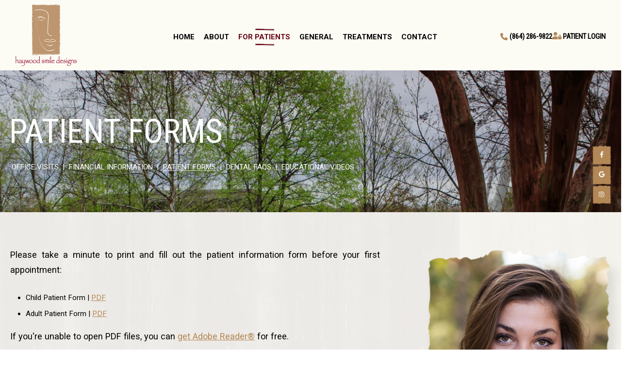

--- FILE ---
content_type: text/html; charset=utf-8
request_url: https://www.haywoodsmiledesigns.com/patient-forms
body_size: 5040
content:
<!DOCTYPE html>
<html lang="en">
<head>
	<meta charset="utf-8">
	<title>Patient Forms - Haywood Smile Designs | Greenville SC</title>
	<meta name="description" content="Haywood Smile Designs provides quality dental care, implants, and cosmetic dentistry to patients in Greenville, SC. Call today to schedule your appointment with Dr. Sangita Vakharia!">
	<meta name="HandheldFriendly" content="True">
	<meta name="MobileOptimized" content="320">
	<meta name="viewport" content="width=device-width, user-scalable=0">
	<meta name="format-detection" content="telephone=no">
	<!--[if IEMobile]> <meta http-equiv="cleartype" content="on"> <![endif]-->
	  
	<link rel="icon" href="/assets/images/icons/favicon.png">
	<link rel="preconnect" href="http://srwd.sesamehub.com" crossorigin>
	<link rel="preconnect" href="https://fonts.googleapis.com">
	<link rel="preconnect" href="https://fonts.gstatic.com" crossorigin>
	<link rel="stylesheet" href="//srwd.sesamehub.com/assets/v6.0/global-v6.1.0.min.css">
	<link rel="preload" href="//srwd.sesamehub.com/assets/fonts/fontawesome-pro-6.4.0-web/css/all.min.css" as="style" onload="this.onload=null;this.rel='stylesheet'">
	<link rel="stylesheet" href="/assets/css/local.css">
  
	<link rel="preload" as="style" href="https://fonts.googleapis.com/css2?family=Roboto&family=Roboto+Condensed&display=swap">
	<link rel="stylesheet" media="print" onload="this.onload=null;this.removeAttribute('media');" href="https://fonts.googleapis.com/css2?family=Roboto+Condensed&family=Roboto:ital,wght@0,400;0,700;1,400;1,700&display=swap">
	<noscript>
	<link rel="stylesheet" href="https://fonts.googleapis.com/css2?family=Roboto+Condensed&family=Roboto:ital,wght@0,400;0,700;1,400;1,700&display=swap">
	</noscript>

<!-- Google tag (gtag.js) -->
<script async src="https://www.googletagmanager.com/gtag/js?id=G-1YRCFWRBYK"></script>
<script>
  window.dataLayer = window.dataLayer || [];
  function gtag(){dataLayer.push(arguments);}
  gtag('js', new Date());

  gtag('config', 'G-1YRCFWRBYK');
</script>
</head>

<body class="patient-forms sidebar-left footer-normal nav-top layout-standard layout-section-for-patients psds  pagetop">
	
	<header class="hd section-container" id="hd">
		<div class="container">
			
			<div class="hd-main" id="nav">
				
				<div class="nav-toggle">
					<span class="label caps" aria-hidden="true">Menu</span>
					<span class="nav-icon"><span></span><span></span><span></span></span>
				</div>

				<div class="nav-bg">
					<nav class="caps">
						<ul><li class="home first"><a href="/home" id="home" class="home"><span>Home</span></a></li><li class="about"><a href="/meet-dr-sangita-vakharia" id="about" class="about"><span>About</span></a><ul><li class="meet-dr-sangita-vakharia first"><a href="/meet-dr-sangita-vakharia" class="meet-dr-sangita-vakharia"><span>Meet</span> <span>Dr.</span> <span>Sangita</span> <span>Vakharia</span></a></li><li class="meet-the-team"><a href="/meet-the-team" class="meet-the-team"><span>Meet</span> <span>the</span> <span>Team</span></a></li><li class="what-sets-us-apart"><a href="/what-sets-us-apart" class="what-sets-us-apart"><span>What</span> <span>Sets</span> <span>Us</span> <span>Apart</span></a></li><li class="testimonials last"><a href="/testimonials" class="testimonials"><span>Testimonials</span></a></li></ul></li><li class="for-patients active"><a href="/office-visits" id="for-patients" class="for-patients"><span>For</span> <span>Patients</span></a><ul><li class="office-visits first"><a href="/office-visits" class="office-visits"><span>Office</span> <span>Visits</span></a></li><li class="financial-information"><a href="/financial-information" class="financial-information"><span>Financial</span> <span>Information</span></a></li><li class="patient-forms active"><a href="/patient-forms" class="patient-forms"><span>Patient</span> <span>Forms</span></a></li><li class="dental-faqs"><a href="/dental-faqs" class="dental-faqs"><span>Dental</span> <span>FAQs</span></a></li><li class="educational-videos last"><a href="/educational-videos" class="educational-videos"><span>Educational</span> <span>Videos</span></a></li></ul></li><li class="general"><a href="/common-procedures" id="general" class="general"><span>General</span></a><ul><li class="common-procedures first"><a href="/common-procedures" class="common-procedures"><span>Common</span> <span>Procedures</span></a></li><li class="teeth-for-life"><a href="/teeth-for-life" class="teeth-for-life"><span>Teeth</span> <span>for</span> <span>Life</span></a></li><li class="cosmetic-dentistry"><a href="/cosmetic-dentistry" class="cosmetic-dentistry"><span>Cosmetic</span> <span>Dentistry</span></a></li><li class="emergency-dental-care"><a href="/emergency-dental-care" class="emergency-dental-care"><span>Emergency</span> <span>Dental</span> <span>Care</span></a></li><li class="nitrous-oxide"><a href="/nitrous-oxide" class="nitrous-oxide"><span>Nitrous</span> <span>Oxide</span></a></li><li class="preventive-care"><a href="/preventive-care" class="preventive-care"><span>Preventive</span> <span>Care</span></a></li><li class="oral-cancer-screening last"><a href="/oral-cancer-screening" class="oral-cancer-screening"><span>Oral</span> <span>Cancer</span> <span>Screening</span></a></li></ul></li><li class="treatments"><a href="/cerec" id="treatments" class="treatments"><span>Treatments</span></a><ul><li class="cerec first"><a href="/cerec" class="cerec"><span>CEREC®</span></a></li><li class="philips-zoom"><a href="/philips-zoom" class="philips-zoom"><span>Philips</span> <span>Zoom!</span></a></li><li class="suresmile-aligners"><a href="/suresmile-aligners" class="suresmile-aligners"><span>SureSmile®</span> <span>Aligners</span></a></li><li class="implants"><a href="/implants" class="implants"><span>Implants</span></a></li><li class="full-mouth-reconstruction last"><a href="/full-mouth-reconstruction" class="full-mouth-reconstruction"><span>Full-Mouth</span> <span>Reconstruction</span></a></li></ul></li><li class="contact"><a href="/office-location" id="contact" class="contact"><span>Contact</span></a><ul><li class="office-location first"><a href="/office-location" class="office-location"><span>Office</span> <span>Location</span></a></li><li class="appointment-request-form"><a href="/appointment-request-form" class="appointment-request-form"><span>Appointment</span> <span>Request</span> <span>Form</span></a></li><li class="post-appointment-survey"><a href="/post-appointment-survey" class="post-appointment-survey"><span>Post-Appointment</span> <span>Survey</span></a></li><li class="refer-a-friend last"><a href="/refer-a-friend" class="refer-a-friend"><span>Refer</span> <span>a</span> <span>Friend</span></a></li></ul></li></ul>					</nav>

					<div class="info min hide-desk font1">
						<div class="phone-outer">
              <span class="icon"><i class="fas fa-phone" aria-hidden="true" role="img"></i></span>
              <span class="label"><a class="phone" href="tel:864-286-9822">(864) 286-9822</a></span>
            </div>
					</div>
          
				</div> 
			</div>

			<a href="/" class="logo">
				<img src="/assets/images/logo.png" alt="Haywood Smile Designs logo" decoding="async" width="125" height="127" fetchpriority="high" >
			</a>
			
			<div class="info full caps font1">
				
        <div class="phone-outer col">
          <span class="icon"><i class="fas fa-phone" aria-hidden="true" role="img"></i></span>
          <span class="label"><a class="phone" href="tel:864-286-9822">(864) 286-9822</a></span>
        </div> 

        <div class="callouts col notab">
          <ul><li class="patient-login last"><a href="https://patient.sesamecommunications.com/svakharia/index.html" id="patient-login" class="patient-login"><span>Patient</span> <span>Login</span></a></li></ul>        </div>

        <div class="social-icons-outer col notab">
          <div class="social-icons">
            <a href="https://www.facebook.com/profile.php?id=100063609369288" aria-label="facebook"><i class="fab fa-facebook-f" aria-hidden="true" role="img"></i></a>
<a href="https://goo.gl/maps/8aBkXKP3JRxT2WyB7" aria-label="google"><i class="fab fa-google" aria-hidden="true" role="img"></i></a>
<a href="https://www.instagram.com/haywoodsmiledesigns" aria-label="instagram"><i class="fab fa-instagram" aria-hidden="true" role="img"></i></a>          </div>
        </div>

			</div>
			
		</div>
	</header>
	
  
	
  
	<div class="banner section-container parallax-top" data-depth=".4">
		<div class="container">
			<div class="parallax-top" data-depth="-.3">
				
				<h1>
					<span class="label">Patient Forms</span>
				</h1>

								<nav class="subnav hide-mob caps">
					<p><a href="/office-visits" class="office-visits">Office Visits</a> &#124; <a href="/financial-information" class="financial-information">Financial Information</a> &#124; <a href="/patient-forms" class="patient-forms active">Patient Forms</a> &#124; <a href="/dental-faqs" class="dental-faqs">Dental FAQs</a> &#124; <a href="/educational-videos" class="educational-videos">Educational Videos</a></p>				</nav>
								
			</div>
		</div>
	</div>

	
	<main class="sub-content section-container content-section clearfix">
    <div class="watermark"></div>

		<div class="bg-side"></div>

		<div class="container">
			<article class="article">

				<aside class="sidebar">
					<div class="page-photo">
						<img src="/assets/uploads/images/patient-forms.png" alt="patient forms" />					</div>

									</aside>

				<div class="content">
					<p>Please take a minute to print and fill out the patient information form before your first appointment:</p>

<ul>
	<li>Child Patient Form |&nbsp;<a href="http://sesamehub.com/sesame_media/docs/patient-dental-form-child.pdf">PDF</a></li>
	<li>Adult Patient Form |&nbsp;<a href="http://sesamehub.com/sesame_media/docs/patient-dental-form-adult.pdf">PDF</a></li>
</ul>

<p>If you&#39;re unable to open PDF files, you can <a href="http://adobe.com/products/acrobat/readstep2.html">get Adobe Reader&reg;</a> for free.</p>
 				</div>

									<nav class="subnav hide-tab hide-desk">
						<div class="inner caps">
							<p><a href="/office-visits" class="office-visits">Office Visits</a><a href="/financial-information" class="financial-information">Financial Information</a><a href="/patient-forms" class="patient-forms active">Patient Forms</a><a href="/dental-faqs" class="dental-faqs">Dental FAQs</a><a href="/educational-videos" class="educational-videos">Educational Videos</a></p>						</div>
					</nav>
							</article>
		</div>
	</main>


	
  
  <footer>

    <div class="ft section-container">
      <div class="container">

        <div class="cols">
          <div class="col col1">
            <a href="/" class="logo wow fadeIn" data-wow-delay="0.0s">
              <img src="/assets/images/ft-logo.png" alt="Haywood Smile Designs Logo" loading="lazy" decoding="async" width="283" height="286" >
            </a>

            <address class="location location1">
              <div class="address">
                <a href="/office-location" class="wow fadeIn" data-wow-delay="0.3s">
                  <span class="label">
                  1190 Haywood Rd<br>
                  Greenville, SC 29615
                  </span>
                </a>
              </div>
            </address>
          </div>

          <div class="col col2">
            <div class="map map1">
              <a href="/office-location" class="marker marker1 wow mapMarkerIn" data-wow-duration=".9s" aria-label="Office Location Map"><i class="fas fa-map-marker-alt" aria-hidden="true" role="img"></i></a>
            </div>
          </div>

          <div class="col col3">

            <div class="phone-outer wow fadeIn" data-wow-delay="0.2s">
              <span class="label"><a class="phone" href="tel:864-286-9822">(864) 286-9822</a></span>
            </div>

            <div class="hours">
              <table>
                <tr><td class="day">Mon</td><td class="time">8:00am to 5:00pm</td></tr>
                <tr><td class="day">Tue</td><td class="time">8:00am to 5:00pm</td></tr>
                <tr><td class="day">Wed</td><td class="time">8:00am to 1:00pm</td></tr>
                <tr><td class="day">Thu</td><td class="time">8:00am to 5:00pm</td></tr>
              </table>
            </div>

            <div class="btns caps font1">
              <a href="/appointment-request-form" class="btn wow fadeIn"><span class="inner"><span class="label">Request Appointment</span></span></a>
            </div>
          </div>
        </div>

        <div class="sesame wow fadeIn" data-wow-delay="0.0s">
          <span class="icon"><svg class="sesameicon" aria-hidden="true" role="img" xmlns="http://www.w3.org/2000/svg" viewBox="0 0 38.05 32.44"><title>Sesame Communications Logo</title><path d="M13.75 19.04c-1.4-0.73-3.33-0.72-4.48 0.48 -1.17 1.23-0.39 3.07 1 3.9 1.36 0.8 3.49 0.73 4.51-0.42C15.94 21.69 15.23 19.81 13.75 19.04M7.98 26.66c-1.55-0.82-3.69-0.84-5.01 0.32 -1.68 1.47-0.88 3.77 1.04 4.88 1.58 0.91 3.99 0.72 5.13-0.51C10.52 29.85 9.83 27.64 7.98 26.66M5.11 9.44c1.31 0.67 1.72 2.1 0.36 3.02 -1.25 0.85-3.16 0.77-4.45 0.01 -1.23-0.72-1.45-2.1-0.1-2.92C2.1 8.83 3.87 8.81 5.11 9.44M13.8 9.19c-1.41-0.72-3.66-0.6-4.03 0.71 -0.32 1.15 1.38 2.69 3.64 2.47 0.69-0.07 1.63-0.47 1.76-1.29C15.31 10.2 14.49 9.55 13.8 9.19M18.12 13.32c-0.96-0.47-2.68-0.77-3.56 0.07 -1.03 0.99-0.26 2.4 0.89 3.09 1.14 0.67 2.84 0.79 3.78-0.11C20.3 15.35 19.27 13.88 18.12 13.32M24.62 14.66c1.2 0.62 2.19 1.83 1.68 2.89 -0.54 1.12-2.23 1.11-3.55 0.44 -1.33-0.67-2.13-2.08-1.49-3.02C21.96 13.91 23.58 14.13 24.62 14.66M28.77 21.8c1.35 0.69 2.6 2.38 2 3.94 -0.64 1.65-2.69 1.43-3.94 0.69 -1.19-0.7-2.38-2.13-2.01-3.6C25.26 21.04 27.45 21.12 28.77 21.8M21.47 8.93c-0.89-0.43-2.43-0.73-3.16 0.09 -0.15 0.17-0.23 0.37-0.25 0.57 -0.06 0.77 0.69 1.55 1.65 1.96 1.12 0.48 2.52 0.46 3.04-0.33C23.35 10.31 22.27 9.31 21.47 8.93" class="bottom"/><path d="M14.38 5.56c-0.82-0.39-2.03-0.54-2.78-0.05 -0.98 0.64-0.28 1.61 0.58 2.04 0.98 0.49 2.09 0.52 2.8 0.12C15.78 7.23 15.67 6.18 14.38 5.56M36.19 16.3c0.88 0.43 2.03 1.55 1.84 2.52 -0.04 0.21-0.14 0.38-0.29 0.51 -1.37 1.08-4.57-1.11-4.13-2.71 0.06-0.2 0.19-0.36 0.35-0.47C34.58 15.72 35.55 15.98 36.19 16.3M28.55 12.53c1.06 0.53 1.89 1.6 1.55 2.34 -0.4 0.88-1.78 0.81-2.84 0.26 -1.01-0.52-1.8-1.48-1.36-2.35C26.2 12.15 27.36 11.94 28.55 12.53M27.92 8.73c0.88 0.4 1.72 1.28 1.39 1.95 -0.36 0.72-1.56 0.53-2.17 0.31 -0.73-0.26-1.7-0.9-1.8-1.73 -0.02-0.17 0.02-0.36 0.14-0.49C25.98 8.14 27.19 8.39 27.92 8.73M33.77 8.48c0.99 0.5 1.69 1.23 1.49 1.84 -0.27 0.83-1.69 0.44-2.26 0.17 -0.67-0.33-1.8-1.23-1.46-1.93C31.9 7.84 33.23 8.21 33.77 8.48M24 5.55c0.61 0.3 1.52 1.03 1.1 1.73 -0.33 0.54-1.54 0.51-2.46 0.06 -0.67-0.32-1.49-1-1.2-1.66C21.65 5.17 22.84 4.99 24 5.55M18.66 4.28c1.24 0.63 1.29 1.3 0.97 1.71 -0.3 0.39-1.35 0.57-2.47 0.13 -1.09-0.44-1.77-1.3-1.16-1.88C16.48 3.77 17.76 3.81 18.66 4.28M7.79 2.32c1.02 0.48 1.43 1.44 0.32 1.92C7.27 4.61 6.19 4.45 5.36 4.11 4.39 3.73 3.84 2.78 4.73 2.26 5.56 1.77 6.91 1.9 7.79 2.32M16.49 0.36c0.4 0.19 1.07 0.6 0.99 1.12 -0.02 0.12-0.08 0.24-0.19 0.33 -0.48 0.4-1.48 0.33-2.14 0.12 -0.93-0.29-1.64-1.01-1.32-1.49C14.21-0.15 15.51-0.11 16.49 0.36M26.12 2.79c0.9 0.44 1.31 1.07 1.09 1.42 -0.32 0.49-1.36 0.34-1.85 0.15 -0.56-0.21-1.47-0.71-1.52-1.33 -0.01-0.12 0.02-0.24 0.12-0.34C24.37 2.25 25.58 2.53 26.12 2.79" class="top"/></svg></span>
          <span class="label">
            <a href="https://www.sesamecommunications.com/web-design/">Website Powered by Sesame 24-7&trade;</a>
            <span class="div">|</span>
            <a href="/sitemap" class="sitemap">Site Map</a>
          </span>
        </div>

      </div>
    </div>


    <div class="ft-btm section-container parallax-btm" data-depth="-.85">
      <div class="container">

        <a href="#hd" class="back-to-top caps font1" aria-label="back to top">
          <span class="label">Back to Top</span>
        </a>
      </div>
    </div>
    
  </footer>
  

	<script src="/assets/js/jquery.js"></script>
	<script src="//srwd.sesamehub.com/assets/v5.0/global-5.1.0.min.js"></script>
	<script src="/assets/js/aggregate.js"></script>
	
	<script>
		$(document).ready(function() {
					});
	</script>
	
</body>
</html>

--- FILE ---
content_type: text/css
request_url: https://www.haywoodsmiledesigns.com/assets/css/local.css
body_size: 12324
content:
.th{font-weight:100}.xlt{font-weight:200}.lt{font-weight:300}.roman{font-weight:400}.mbold{font-weight:500}.sbold{font-weight:600}.bold{font-weight:700}.xbold{font-weight:800}.black,.ubold{font-weight:900}.italic{font-style:italic}.upp{text-transform:uppercase}.loww{text-transform:lowercase}.noo{text-transform:none}.normal{font-style:normal}.aligncenter{text-align:center}.alignright{text-align:right}.alignleft{text-align:left}.justify{text-align:justify}.clear{clear:both}.clearright{clear:right}.clearleft{clear:left}.wall{width:100%}.hall{height:100%}.auto{width:auto}.autoy{height:auto}.autox{width:auto;height:auto}.zerox{width:0;height:0}.line{width:100%;height:1px}.show{display:block}.hide{display:none}.inline{display:inline}.ib,.inline-block{display:inline-block}.left{float:left}.right{float:right}.nofloat{float:none}.behave{display:block;float:left}.center{margin-left:auto;margin-right:auto}.round{border-radius:50%}.vertical-align{position:absolute;top:50%;-webkit-transform:translate3d(0,-50%,0);transform:translate3d(0,-50%,0)}.overlay{width:100%;height:100%;display:block;position:absolute;top:0;left:0}.inlay{width:auto;height:auto;display:block;position:absolute}.gray,.grey{-webkit-filter:grayscale(1);filter:grayscale(100%)}.meet-the-team .content ol,.office-tour .content ol,.our-office .content ol,.what-sets-us-apart .content ol,body[class*=-after] .content ol{margin:0}.content ul li{list-style:disc}.mediaslider{text-align:center}.mediaslider .cycle-slideshow{width:100%;margin:.5em 0 1.5em;position:relative}.mediaslider .cycle-slideshow .cycle-slide{padding:0 5%}.mediaslider .cycle-slideshow>div{font-size:2.8em;color:#5cc2d7;position:absolute;top:50%;z-index:900;-webkit-transform:translate3d(0,-50%,0);transform:translate3d(0,-50%,0)}.mediaslider .cycle-slideshow>div span{-webkit-transition:opacity .35s,-webkit-transform .35s;transition:transform .35s,opacity .35s,-webkit-transform .35s}.mediaslider .cycle-slideshow>div.cycle-prev{text-align:left;left:0}.mediaslider .cycle-slideshow>div.cycle-prev span{-webkit-transform-origin:left center;transform-origin:left center}.mediaslider .cycle-slideshow>div.cycle-next{text-align:right;direction:rtl;right:0}.mediaslider .cycle-slideshow>div.cycle-next span{-webkit-transform-origin:right center;transform-origin:right center}.mediaslider .cycle-slideshow>div:hover{cursor:pointer}.mediaslider .cycle-slideshow>div:hover span{-webkit-transform:scale(1.44);transform:scale(1.44);opacity:.68}.before-after-image{display:inline-block;vertical-align:top}.before-after-image img,.before-after-image span{display:block}.financial-information #financial-online-services{display:none}.preventive-care .content ul{display:inline-block}#coronavirus-update{font-size:.85em;padding:.5em 1.25em!important;left:.5em!important}.staff{width:45%;max-width:10em;margin:0 0 1em 1em;display:block;float:right}.team{width:100%;max-width:1000px;margin:2% auto;display:block}.sitemap .content .column>ul>li{margin-bottom:1.45em}.sitemap .content ul{margin-left:0;list-style:none;margin-bottom:0}.sitemap .content ul a{line-height:1.52173913;font-size:1.15em;font-weight:700;text-transform:uppercase;text-decoration:none;color:#b9d233;-webkit-transition-duration:0s;transition-duration:0s}.sitemap .content ul ul li a{line-height:1.95;font-size:1em;font-style:normal;font-weight:400;text-transform:none;color:#b9d233;margin-left:0}.sitemap .content a:hover{text-decoration:none;color:#09c}body.sitemap #bd ul li{list-style:none}body.sitemap #bd ul ul li{list-style:none;margin-left:0}body.sitemap .content .width1{width:100%}.types-of-braces .content div.clear,hr{font-size:inherit;height:1px;width:100%;margin:1.58em 0;background:#666;border:none;display:block}.success{text-transform:none;font-weight:400;color:#fff;width:100%;padding:1rem;float:left;background:#b9d233}form button{letter-spacing:normal;text-transform:uppercase;border:1px solid #b9d233;-webkit-transition:color .33s ease-in-out,background-color .33s ease-in-out,border-color .33s ease-in-out;transition:color .33s ease-in-out,background-color .33s ease-in-out,border-color .33s ease-in-out}form button:hover{color:#fff;border-color:#09c;background:#a27849}form p{height:auto}#bc-chat-container{font-size:.8em!important}.bc-minimize-state{width:11.8em!important;height:7.7em!important}.content blockquote{margin:0 0 1.58em;padding:0 0 0 1em;border-left:.33em solid #f0f0f0}.content a.intbtn,a.intbtn{line-height:1em;font-weight:700;text-transform:uppercase;color:#fff;height:1em;width:auto;text-decoration:none;padding:0 1.5em;background:#b38756;display:inline-block;vertical-align:top;position:relative;-webkit-transition:background-color .33s ease-in-out;transition:background-color .33s ease-in-out}.content a.intbtn:hover,a.intbtn:hover{background:#bc966b}.screenreader{white-space:nowrap;height:1px;width:1px;margin:-1px;padding:0;border:0;position:absolute;overflow:hidden;clip:rect(0 0 0 0)}.before-and-after .content,.before-and-after .content h1,.before-and-after .content h2,.before-and-after .content h3,.before-and-after .content p,.invisalign-videos .content,.invisalign-videos .content h1,.invisalign-videos .content h2,.invisalign-videos .content h3,.invisalign-videos .content p,.office-tour .content,.office-tour .content h1,.office-tour .content h2,.office-tour .content h3,.office-tour .content p,.smile-gallery .content,.smile-gallery .content h1,.smile-gallery .content h2,.smile-gallery .content h3,.smile-gallery .content p{text-align:center}.before-and-after .img-left,.invisalign-videos .img-left,.office-tour .img-left,.smile-gallery .img-left{float:none;margin:0 auto}@supports (aspect-ratio:16/9) and ((-o-object-fit:cover) or (object-fit:cover)){.embed-container,.embed-container.ratio16x9{height:auto;aspect-ratio:16/9;max-width:min(42em,1200px);padding:0;display:block}.embed-container embed,.embed-container iframe,.embed-container object,.embed-container.ratio16x9 embed,.embed-container.ratio16x9 iframe,.embed-container.ratio16x9 object{-o-object-fit:cover;object-fit:cover;position:relative;top:auto;left:auto}}body,html{max-width:100%;overflow-x:hidden}body{overflow-x:hidden;font-weight:400;font-style:normal;font-size:16px;line-height:16px;background:#fff;color:#000}*{-moz-box-sizing:border-box;box-sizing:border-box}li,ol,ul{margin:0;padding:0}h1,h2,h3,h4,h5,h6,h7{text-rendering:optimizeLegibility;-webkit-font-smoothing:antialiased;padding:0;font-size:1em;line-height:1.1em;font-weight:400;margin:0}p{padding:0;margin:0}a{-webkit-transition-duration:.16s;transition-duration:.16s;text-decoration:none;color:#b38756}a:hover{color:#cbac8b}hr{border:none;height:.06em;clear:both;margin:0}.content-section hr{background-color:#d4d4d4;margin:1.6em 0!important}main{display:block}address{font-style:normal}picture{display:inline-block;position:relative}img{image-rendering:-webkit-optimize-contrast}svg{width:100%;height:auto;display:inline-block}i{vertical-align:middle}::selection{background:rgba(192,155,114,.42)}::-moz-selection{background:rgba(192,155,114,.42)}.fa-healthgrades2{font-family:healthgrades2!important;font-weight:400!important}.section-container{padding:62px 0;position:relative}.container{width:auto!important;max-width:1200px;position:relative;margin:0 4.5vw}.content-section{min-height:270px}.content-section .content{min-height:120px}.content-section .content :first-child{margin-top:0}.sitemap .content-section .content ul{margin:0 0 1.4em;padding:0;font-size:1.25em;text-transform:uppercase;text-align:left}.sitemap .content-section .content ul a{color:#b38756;text-decoration:none!important}.sitemap .content-section .content ul a:hover{opacity:.76}.sitemap .content-section .content ul li{margin:.15em 0 1.75em;list-style:none}.sitemap .content-section .content ul li:before{display:none}.sitemap .content-section .content ul li ul{font-size:.85em;margin:0 0 1.5em;text-transform:none;padding:0}.sitemap .content-section .content ul li ul li{margin:.2em 0!important}.sitemap .content-section .content ul li ul a{color:#000}.home .content-section{min-height:170px}.content-section h2,.content-section h3,.content-section h4,.content-section h5,.content-section h6{text-align:left;margin:1.02em;margin:clamp(.48em,1.95vw,1.02em);margin-left:0;margin-right:0}.before-and-after .content-section h2,.before-and-after .content-section h3,.before-and-after .content-section h4,.before-and-after .content-section h5,.before-and-after .content-section h6,.office-tour .content-section h2,.office-tour .content-section h3,.office-tour .content-section h4,.office-tour .content-section h5,.office-tour .content-section h6{text-align:center}.content-section p{margin-bottom:1.76em;margin-bottom:clamp(1.62em,5vw,1.76em)}.content-section p:last-of-type{margin-bottom:.72em}.content-section ol,.content-section ul{list-style-type:disc;padding:0 0 .5em 2.1em}.content-section ol li,.content-section ul li{display:list-item;text-align:-webkit-match-parent;margin:0 0 .8em;line-height:1.4em}.page-photo{display:none;position:relative}body[class^=about-dr-] .page-photo,body[class^=meet-doctor-] .page-photo,body[class^=meet-dr-] .page-photo,body[class^=meet-the-doctor] .page-photo{display:inline-block;text-align:center;margin:0 auto 1.85em}.staff-photo{margin:0 auto 1.5em;display:block}p.staff-photo,p.team-photo{text-align:center}img.staff-photo,img.team-photo{margin:0 auto 1.7em}.anchor:before{content:"";display:block;position:relative;width:0;height:5.4em;margin-top:-5.4em}.fa,.fab,.fal,.far,.fas{vertical-align:middle}.em{font-style:italic!important}.ib{display:inline-block}.caps{text-transform:uppercase}.lowercase{text-transform:lowercase}.no-caps,.normalcase{text-transform:none!important}.small-caps{font-variant:small-caps}.rel{position:relative}.w100{font-weight:100!important}.w200{font-weight:200!important}.w300{font-weight:300!important}.w400{font-weight:400!important}.w500{font-weight:500!important}.w600{font-weight:600!important}.w700{font-weight:700!important}.w800{font-weight:800!important}.w900{font-weight:900!important}.ls100{letter-spacing:.1em}.ls50{letter-spacing:.05em}.embed-video,.video-container{width:0;display:block;padding:28% 50%;position:relative;margin-bottom:2em}.embed-video iframe,.video-container iframe{position:absolute;top:0;left:0;width:100%;height:100%}.embed-container.map{height:auto;padding-bottom:0;margin:.9em 0}.office-hours{background:rgba(0,0,0,.008);padding:0;margin:2.3em 0;box-shadow:0 0 0 .06em rgba(0,0,0,.08);font-size:.98em}.office-hours .title{font-size:.85em;text-transform:uppercase;text-align:left;background:rgba(179,135,86,.85);letter-spacing:.1em;font-weight:700;color:#fff}.office-hours tr{box-shadow:0 .06em 0 0 rgba(0,0,0,.045)}.office-hours tr:last-of-type{box-shadow:none}.office-hours td{padding:.75em .95em;line-height:1.35em}.office-hours td.time{opacity:1}.office-hours td.day{padding-right:.6em;font-weight:700;font-size:.9em;opacity:.9}.slideshow-nav a{text-decoration:none!important}.slideshow-nav .slideshow-active-page a{color:rgba(255,255,255,.7)!important}.before-and-after.slideshow .slideshow-nav,.office-tour.slideshow .slideshow-nav{background:#b38756}p.before-after-text{width:50%;float:right}.before-after-box{width:51%}.before-after-image{width:40%;float:left;text-align:center;padding-right:20px;margin-bottom:25px}.before-after-image span{display:block}.before-after-image img{border:.06em solid rgba(0,0,0,.3)}body.common-procedures #bd img.img-right,body.common-procedures #main-content img.img-right{display:block}.share-article-links{margin-bottom:10px}#blog_search{font-size:1.3em;text-transform:uppercase;margin:0 0 1em;display:block}#blog_search label{margin:1em 0 .4em}#blog_search button{font-size:.8em;margin:.8em 0 1em}form button{background:#b38756;color:#fff;height:auto;text-transform:uppercase;padding:14px 35px;text-align:center;font-size:.92em;display:inline-block;border:none;-webkit-transition-duration:.4s;transition-duration:.4s;font-family:Jost,Lato,"Helvetica Neue",Helvetica,Arial,sans-serif;font-weight:400}.slick-slider{position:relative;display:block;-moz-box-sizing:border-box;box-sizing:border-box;-webkit-user-select:none;-moz-user-select:none;-ms-user-select:none;user-select:none;-webkit-touch-callout:none;touch-action:pan-y;-webkit-tap-highlight-color:transparent}.slick-slider .slide{width:100%;white-space:normal}.slick-list{position:relative;display:block;overflow:hidden;margin:0;padding:0}.slick-list:focus{outline:0}.slick-list.dragging{cursor:pointer;cursor:hand}.slick-slider .slick-list,.slick-slider .slick-track{-webkit-transform:translate3d(0,0,0);transform:translate3d(0,0,0)}.slick-track{position:relative;top:0;left:0;width:100%;display:block;margin-left:auto;margin-right:auto}.slick-track:after,.slick-track:before{display:table;content:""}.slick-track:after{clear:both}.slick-loading .slick-track{visibility:hidden}.slick-slide{display:none;float:left;height:100%;min-height:1px;line-height:0}[dir=rtl] .slick-slide{float:right}.slick-slide img{display:block}.slick-slide.slick-loading img{display:none}.slick-slide.dragging img{pointer-events:none}.slick-initialized .slick-slide{display:block}.slick-loading .slick-slide{visibility:hidden}.slick-vertical .slick-slide{display:block;height:auto;border:1px solid transparent}.slick-arrow.slick-hidden{display:none}.fr{display:-webkit-box;display:-webkit-flex;display:flex;-webkit-box-align:center;-webkit-align-items:center;align-items:center;-webkit-justify-content:space-around;justify-content:space-around;-webkit-flex-wrap:wrap;flex-wrap:wrap}.fjc{-webkit-box-pack:center;-webkit-justify-content:center;justify-content:center}.wow{visibility:hidden}.animated{-webkit-animation-duration:1s;animation-duration:1s;-webkit-animation-fill-mode:both;animation-fill-mode:both}.animated.infinite{-webkit-animation-iteration-count:infinite;animation-iteration-count:infinite}@-webkit-keyframes lineIn{0%{opacity:0;-webkit-transform:scale(.2,1);transform:scale(.2,1)}100%{opacity:1;-webkit-transform:none;transform:none}}@keyframes lineIn{0%{opacity:0;-webkit-transform:scale(.2,1);transform:scale(.2,1)}100%{opacity:1;-webkit-transform:none;transform:none}}.lineIn{-webkit-animation-name:lineIn;animation-name:lineIn;-webkit-transform-origin:left center;transform-origin:left center}@-webkit-keyframes fadeIn{0%{opacity:0}100%{opacity:1}}@keyframes fadeIn{0%{opacity:0}100%{opacity:1}}.fadeIn{-webkit-animation-name:fadeIn;animation-name:fadeIn}@-webkit-keyframes fadeInRight{0%{opacity:0;-webkit-transform:translate3d(-17em,0,0);transform:translate3d(-17em,0,0)}100%{opacity:1;-webkit-transform:none;transform:none}}@keyframes fadeInRight{0%{opacity:0;-webkit-transform:translate3d(-17em,0,0);transform:translate3d(-17em,0,0)}100%{opacity:1;-webkit-transform:none;transform:none}}.fadeInRight{-webkit-animation-name:fadeInRight;animation-name:fadeInRight}@-webkit-keyframes fadeInLeft{0%{opacity:0;-webkit-transform:translate3d(17em,0,0);transform:translate3d(17em,0,0)}100%{opacity:1;-webkit-transform:none;transform:none}}@keyframes fadeInLeft{0%{opacity:0;-webkit-transform:translate3d(17em,0,0);transform:translate3d(17em,0,0)}100%{opacity:1;-webkit-transform:none;transform:none}}.fadeInLeft{-webkit-animation-name:fadeInLeft;animation-name:fadeInLeft}@-webkit-keyframes fadeInUp{0%{opacity:0;-webkit-transform:translate3d(0,5em,0);transform:translate3d(0,5em,0)}100%{opacity:1;-webkit-transform:none;transform:none}}@keyframes fadeInUp{0%{opacity:0;-webkit-transform:translate3d(0,5em,0);transform:translate3d(0,5em,0)}100%{opacity:1;-webkit-transform:none;transform:none}}.fadeInUp{-webkit-animation-name:fadeInUp;animation-name:fadeInUp}@-webkit-keyframes fadeInDown{0%{opacity:0;-webkit-transform:translate3d(0,5em,0);transform:translate3d(0,5em,0)}100%{opacity:1;-webkit-transform:none;transform:none}}@keyframes fadeInDown{0%{opacity:0;-webkit-transform:translate3d(0,5em,0);transform:translate3d(0,5em,0)}100%{opacity:1;-webkit-transform:none;transform:none}}.fadeInDown{-webkit-animation-name:fadeInDown;animation-name:fadeInDown}@-webkit-keyframes zoomIn{0%{opacity:0;-webkit-transform:scale(.85);transform:scale(.85)}50%{opacity:1}}@keyframes zoomIn{0%{opacity:0;-webkit-transform:scale(.85);transform:scale(.85)}50%{opacity:1}}.zoomIn{-webkit-animation-name:zoomIn;animation-name:zoomIn}@-webkit-keyframes zoomOut{0%{opacity:0;-webkit-transform:scale(1.05);transform:scale(1.05)}70%{opacity:1}}@keyframes zoomOut{0%{opacity:0;-webkit-transform:scale(1.05);transform:scale(1.05)}70%{opacity:1}}.zoomOut{-webkit-animation-name:zoomOut;animation-name:zoomOut}@-webkit-keyframes mapMarkerIn{0%{opacity:0;-webkit-transform:scale(1.4) translateY(-30px);transform:scale(1.4) translateY(-30px)}50%{opacity:1}65%{-webkit-transform:scale(.86) translateY(3px);transform:scale(.86) translateY(3px)}100%{-webkit-transform:none;transform:none}}@keyframes mapMarkerIn{0%{opacity:0;-webkit-transform:scale(1.4) translateY(-30px);transform:scale(1.4) translateY(-30px)}50%{opacity:1}65%{-webkit-transform:scale(.86) translateY(3px);transform:scale(.86) translateY(3px)}100%{-webkit-transform:none;transform:none}}.mapMarkerIn{-webkit-animation-name:mapMarkerIn;animation-name:mapMarkerIn}@-webkit-keyframes navIn1{0%{opacity:0;top:-30px}100%{opacity:1;top:0}}@keyframes navIn1{0%{opacity:0;top:-30px}100%{opacity:1;top:0}}@-webkit-keyframes navIn2{0%{opacity:0;left:-10%;top:-5px}80%{left:0;top:0}100%{opacity:1}}@keyframes navIn2{0%{opacity:0;left:-10%;top:-5px}80%{left:0;top:0}100%{opacity:1}}@-webkit-keyframes socialsIn{0%{-webkit-transform:scale(.5);transform:scale(.5);opacity:0}100%{opacity:1;-webkit-transform:none;transform:none}}@keyframes socialsIn{0%{-webkit-transform:scale(.5);transform:scale(.5);opacity:0}100%{opacity:1;-webkit-transform:none;transform:none}}@media only screen and (min-width:81.25em){#coronavirus-update{font-size:1em}}@media only screen and (min-width:48em){.before-after-image img,.before-after-image span{width:100%}.before-after-box,p.before-after-text{width:49%;display:inline-block;vertical-align:top}body.sitemap .content .width1{width:50%}.speed-system img[alt="Speed Braces"]{display:block}.which-is-right-for-me .content p{display:inline-block;float:left}.which-is-right-for-me .content a[href^="/sesame_media/docs/"]{text-align:center;display:block;width:100%;clear:both}.which-is-right-for-me .content a[href^="/sesame_media/docs/"] img{display:inline-block}.in-ovation-testimonials .embed-container{display:block;margin-left:auto;margin-right:auto}[class^=inovation-chart-]{display:inline-block;max-width:50%}.in-ovation-before-after .content p{text-align:center;margin-bottom:0}.in-ovation-before-after .content-text h3{text-align:center}.in-ovation-before-after .content-text .border,.in-ovation-before-after .content-text .img-left{max-width:44%;float:none;display:inline-block;margin:2%}.in-ovation-videos .content-text h2{text-align:center}.in-ovation-videos .content-text .embed-container{display:block;margin-left:auto;margin-right:auto}body[class*=in-ovation] .img-right{max-width:40%}}@media screen and (min-width:48em){.content-section hr{margin:1.8em 0!important}.container{margin:0 2.8vw}body.layout-full-width .sidebar,body.sitemap .sidebar{display:none!important}body.layout-full-width .sub-content .content,body.layout-full-width .sub-content .h1header,body.sitemap .sub-content .content,body.sitemap .sub-content .h1header{width:100%;max-width:100%}.page-photo{display:inline-block}p.staff-photo,p.team-photo{margin:0;padding:0}img.staff-photo,img.team-photo,p.staff-photo img,p.team-photo img{float:right;margin:.4em 0 1.4em 1.45em}.office-hours td{padding:.8em 1.6em}.fr{-webkit-flex-wrap:nowrap;flex-wrap:nowrap}.fr.ew50>*,.frd.ew50>*{width:50%}.fr.ew33>*,.frd.ew33>*{width:33.3333%}.fr.ew25>*,.frd.ew25>*{width:25%}.fr.ew20>*,.frd.ew20>*{width:20%}.fr .w100,.frd .w100{width:100%}.fr .w75,.frd .w75{width:75%}.fr .w66,.frd .w66{width:66.6666%}.fr .w50,.frd .w50{width:50%}.fr .w33,.frd .w33{width:33.3333%}.fr .w25,.frd .w25{width:25%}.fr .w20,.frd .w20{width:20%}.fr .wa,.frd .wa{-webkit-flex-shrink:100;flex-shrink:100}}@media screen and (min-width:64em){.content-section hr{margin:1.9em 0!important}.container{margin:0 auto}.content-section{min-height:510px}body[class^=about-dr-] .page-photo,body[class^=meet-doctor-] .page-photo,body[class^=meet-dr-] .page-photo,body[class^=meet-the-doctor] .page-photo{margin:0 0 1em}img.staff-photo,img.team-photo,p.staff-photo img,p.team-photo img{margin-bottom:2.5em}.hide-desk{display:none}.video-sleeve{width:100%;max-width:80%}.video-sleeve-60{width:100%;max-width:60%}.frd{display:-webkit-box;display:-webkit-flex;display:flex;-webkit-box-align:center;-webkit-align-items:center;align-items:center;-webkit-justify-content:space-around;justify-content:space-around;-webkit-flex-wrap:nowrap;flex-wrap:nowrap}.fr.ed50>aside,.fr.ed50>div,.frd.ed50>aside,.frd.ed50>div{width:50%}.fr.ed33>aside,.fr.ed33>div,.frd.ed33>aside,.frd.ed33>div{width:33.3333%}.fr.ed25>aside,.fr.ed25>div,.frd.ed25>aside,.frd.ed25>div{width:25%}.fr.ed20>aside,.fr.ed20>div,.frd.ed20>aside,.frd.ed20>div{width:20%}.fr .wd100,.frd .wd100{width:100%}.fr .wd75,.frd .wd75{width:75%}.fr .wd66,.frd .wd66{width:66.6666%}.fr .wd50,.frd .wd50{width:50%}.fr .wd33,.frd .wd33{width:33.3333%}.fr .wd25,.frd .wd25{width:25%}.fr .wd20,.frd .wd20{width:20%}.fr .wda,.frd .wda{-webkit-flex-shrink:100;flex-shrink:100}}@media screen and (max-width:47.99em){.hide-mob{display:none}}@media screen and (min-width:48em)and (max-width:63.99em){.hide-tab{display:none}.fr.fbt,.frd.fbt{-webkit-flex-wrap:wrap;flex-wrap:wrap}}
body {
  font-family: Roboto,sans-serif
}
.content-section h2,
.content-section h3,
.content-section h4,
.content-section h5,
.content-section h6,
.font1,
h1 {
  font-family: "Roboto Condensed",sans-serif
}
.hd {
  z-index: 900;
  text-align: center;
  background: #fcfbf4;
  color: #fff;
  padding: 3.15em 0 .85em
}
.hd .logo {
  display: inline-block;
  position: relative;
  width: 100%;
  max-width: 8.8125em;
  -webkit-transition: .4s;
  transition: .4s
}
.hd .logo img,
.hd .logo svg {
  max-width: 400%;
  width: 100%
}
.hd .info .icon {
  display: inline-block;
  vertical-align: middle;
  top: -.1em;
  position: relative;
  padding-right: .08em
}
.hd .info .callouts {
  display: -webkit-box;
  display: -webkit-flex;
  display: flex;
  -webkit-box-align: center;
  -webkit-align-items: center;
  align-items: center;
  -webkit-box-pack: center;
  -webkit-justify-content: center;
  justify-content: center;
  gap: 0 1em
}
.hd .info .callouts li,
.hd .info .callouts ul {
  display: inline-block
}
.hd .info .callouts .patient-login a {
  display: inline-block;
  -webkit-transition: .12s;
  transition: .12s
}
.hd .info .callouts .patient-login a:before {
  font-family: "Font Awesome 6 Pro";
  font-weight: 700;
  content: "\f502";
  display: inline-block;
  vertical-align: middle;
  top: -.12em;
  position: relative;
  padding-right: .2em;
  color: #b38756
}
.hd .info .callouts .patient-login a:hover {
  color: #b38756;
  -webkit-transform: scale(1.14);
  transform: scale(1.14)
}
.banner {
  padding: 9% 0;
  z-index: 8;
  text-align: center;
  background: url(../images/banner/banner1.jpg) center center/cover no-repeat #fff
}
.banner:after {
  content: "";
  position: absolute;
  top: 0;
  left: 0;
  bottom: 0;
  right: 0;
  background: #000;
  z-index: -1;
  opacity: .2
}
.layout-section-about .banner {
  background-image: url(../images/banner/banner1.jpg)
}
.layout-section-for-patients .banner {
  background-image: url(../images/banner/banner2.jpg)
}
.layout-section-general .banner {
  background-image: url(../images/banner/banner3.jpg)
}
.layout-section-treatments .banner {
  background-image: url(../images/banner/banner4.jpg)
}
.layout-section-contact .banner {
  background-image: url(../images/banner/banner5.jpg)
}
.banner h1,
.sub-content h1 {
  font-weight: 400;
  text-transform: uppercase;
  color: #fff
}
.banner h1 .label,
.sub-content h1 .label {
  font-size: 58px;
  font-size: clamp(.1em,11.3vw,58px);
  line-height: .98em
}
.subnav {
  text-align: center;
  background: #b38756;
  margin-top: 2.5em;
  color: #fff;
  font-size: 1em;
  font-size: clamp(.1em,4vw,1em);
  padding: 1.25em
}
.subnav .title {
  margin-bottom: .9375em
}
.subnav .title .label {
  font-size: 1.875em;
  line-height: 1em
}
.subnav p {
  margin: 0!important;
  padding: 0!important;
  font-size: .9375em;
  line-height: 1.1em
}
.subnav a {
  display: inline-block;
  position: relative;
  z-index: 10;
  margin: .1em .3em;
  color: #fff;
  text-decoration: none
}
.subnav a:after {
  content: "";
  position: absolute;
  height: 1px;
  left: 0;
  bottom: 0;
  right: 0;
  background: #fff;
  z-index: -1;
  opacity: 0;
  -webkit-transform-origin: center center;
  transform-origin: center center;
  -webkit-transform: scale(.92,1);
  transform: scale(.92,1);
  -webkit-transition: .25s;
  transition: .25s
}
.subnav a.active,
.subnav a:hover {
  color: #fff
}
.subnav a.active:after,
.subnav a:hover:after {
  -webkit-transform: none;
  transform: none;
  opacity: .8
}
.content {
  text-align: left;
  font-size: 1em;
  font-size: clamp(.1em,3.78vw,1em)
}
.content a {
  text-decoration: underline
}
.content h2,
.content h3,
.content h4,
.content h5,
.content h6 {
  font-weight: 400;
  text-transform: uppercase
}
.home .content h2,
.home .content h3,
.home .content h4,
.home .content h5,
.home .content h6 {
  color: #fff
}
.content h2 {
  font-size: 1.5625em;
  color: #b38756
}
.content h3 {
  font-size: 1.4375em;
  color: #660013
}
.content h4 {
  font-size: 1.375em
}
.content h5 {
  font-size: 1.3125em
}
.content h6 {
  font-size: 1.25em
}
.content p {
  line-height: 1.7em;
  font-size: 1.15625em
}
.home .content p {
  font-size: 1.25em;
  line-height: 2.25em
}
.sub-content {
  z-index: 9;
  background: url(../images/section1.jpg) center center #fff;
  padding: 2.6em 0
}
.sub-content .sidebar {
  text-align: center
}
.sub-content .sidebar .page-photo {
  position: relative
}
.sub-content .sidebar .page-photo img {
  width: auto;
  max-width: 100%;
  position: relative;
  z-index: 1
}
.hero {
  position: relative;
  z-index: 1;
  overflow: hidden;
  padding: 0
}
.hero:after {
  content: "";
  position: absolute;
  top: 0;
  left: 0;
  bottom: 0;
  right: 0;
  background: rgba(0,0,0,.2);
  z-index: 10
}
.hero .photo {
  z-index: 1;
  padding: 30%;
  position: relative;
  background-position: center center;
  background-size: cover;
  background-repeat: no-repeat
}
.hero .photo.photo1 {
  background-image: url(../images/slideshow/slide1.jpg)
}
.hero .photo.photo2 {
  background-image: url(../images/slideshow/slide2.jpg)
}
.hero .photo.photo3 {
  background-image: url(../images/slideshow/slide3.jpg)
}
.hero .photo.photo4 {
  background-image: url(../images/slideshow/slide4.jpg)
}
.hero .info {
  position: absolute;
  top: 0;
  left: 0;
  bottom: 0;
  right: 0;
  z-index: 20;
  text-align: center;
  font-size: 16px;
  font-size: clamp(6px,2.1vw,16px);
  display: -webkit-box;
  display: -webkit-flex;
  display: flex;
  -webkit-box-align: center;
  -webkit-align-items: center;
  align-items: center;
  -webkit-box-pack: center;
  -webkit-justify-content: center;
  justify-content: center
}
.hero .container {
  max-width: 100%
}
.hero .tagline {
  color: #fff;
  line-height: 1.1em;
  font-size: 1em;
  margin: 0 auto;
  padding: 0 .8em;
  letter-spacing: .14em
}
.hero .face {
  width: 10.375em;
  height: 20.3125em;
  background: url(../images/ss-face.png) center center/cover no-repeat;
  position: absolute;
  top: -5em;
  left: -8em
}
.hero .logo {
  margin-bottom: 4.6875em;
  max-width: 30.8125em;
  display: inline-block
}
.callouts1 {
  z-index: 30;
  text-align: center;
  background: url(../images/section1.jpg) center center/cover no-repeat #fff;
  padding: 2.8em 0;
  font-size: 1em;
  font-size: clamp(.1em,2.7vw,1em)
}
.callouts1 .container {
  margin: 0 .5em
}
.callouts1 .callouts {
  display: -webkit-box;
  display: -webkit-flex;
  display: flex;
  -webkit-box-align: center;
  -webkit-align-items: center;
  align-items: center;
  -webkit-box-pack: center;
  -webkit-justify-content: center;
  justify-content: center;
  gap: 1em;
  -webkit-flex-wrap: wrap;
  flex-wrap: wrap
}
.callouts1 .callout {
  position: relative;
  display: inline-block;
  -webkit-transition: .26s;
  transition: .26s;
  z-index: 1;
  -webkit-animation-duration: 1.4s;
  animation-duration: 1.4s;
  width: 16.0625em;
  height: 20em
}
.callouts1 .callout:nth-of-type(1n) {
  -webkit-animation-delay: 0s;
  animation-delay: 0s
}
.callouts1 .callout:nth-of-type(2n) {
  -webkit-animation-delay: .14s;
  animation-delay: .14s
}
.callouts1 .callout:nth-of-type(3n) {
  -webkit-animation-delay: .28s;
  animation-delay: .28s
}
.callouts1 .callout:nth-of-type(4n) {
  -webkit-animation-delay: .42s;
  animation-delay: .42s
}
.callouts1 .callout:nth-of-type(5n) {
  -webkit-animation-delay: .56s;
  animation-delay: .56s
}
.callouts1 .callout:nth-of-type(1) .bg:after {
  background: url(../images/callout1.jpg) center center/cover no-repeat
}
.callouts1 .callout:nth-of-type(2) .bg:after {
  background: url(../images/callout2.jpg) center center/cover no-repeat
}
.callouts1 .callout:nth-of-type(3) .bg:after {
  background: url(../images/callout3.jpg) center center/cover no-repeat
}
.callouts1 .callout:nth-of-type(4) .bg:after {
  background: url(../images/callout4.jpg) center center/cover no-repeat
}
.callouts1 .callout .bg {
  z-index: 1;
  overflow: hidden;
  -webkit-transition: .3s;
  transition: .3s;
  height: 16em;
  width: 100%;
  position: relative
}
.callouts1 .callout .bg:after {
  content: "";
  position: absolute;
  top: 0;
  left: 0;
  bottom: 0;
  right: 0;
  z-index: 1;
  -webkit-transition: .3s;
  transition: .3s
}
.callouts1 .callout .bg .hover {
  background: url(../images/callout-bg.png) center center/cover no-repeat;
  position: absolute;
  top: 50%;
  left: 50%;
  -webkit-transform: translate(-50%,-50%);
  transform: translate(-50%,-50%);
  width: 14.75em;
  height: 15.125em;
  z-index: 100;
  opacity: 0;
  -webkit-transition: .35s;
  transition: .35s
}
.callouts1 .callout .bg .hover:after {
  background: url(../images/callout-face.png) center center/cover no-repeat;
  z-index: 100;
  position: absolute;
  top: 1.7em;
  left: 4em;
  width: 6.1875em;
  height: 12.125em;
  -webkit-transform: scale(.94);
  transform: scale(.94);
  -webkit-transition: .5s;
  transition: .5s;
  content: ""
}
.callouts1 .callout .icon {
  position: relative;
  z-index: 2;
  -webkit-transition: .23s;
  transition: .23s;
  line-height: 1em
}
.callouts1 .callout .main {
  -webkit-transition: .2s;
  transition: .2s;
  z-index: 3;
  height: 3.5em;
  display: -webkit-box;
  display: -webkit-flex;
  display: flex;
  -webkit-box-align: center;
  -webkit-align-items: center;
  align-items: center;
  -webkit-box-pack: center;
  -webkit-justify-content: center;
  justify-content: center;
  background: #b38756;
  margin-top: .25em
}
.callouts1 .callout .label {
  font-size: 1.25em;
  line-height: 1.15em;
  color: #fff;
  -webkit-transition: .2s;
  transition: .2s
}
.callouts1 .callout:hover {
  z-index: 2
}
.callouts1 .callout:hover .main {
  background: none
}
.callouts1 .callout:hover .label {
  color: #b38756;
  -webkit-transform: scale(1.18);
  transform: scale(1.18)
}
.callouts1 .callout:hover .bg:after {
  -webkit-transform: scale(.92);
  transform: scale(.92);
  opacity: 0
}
.callouts1 .callout:hover .bg .hover {
  opacity: 1
}
.callouts1 .callout:hover .bg .hover:after {
  -webkit-transform: none;
  transform: none;
  opacity: 1
}
.home-bg {
  background: url(../images/bg-home.png) center center/cover no-repeat #660013
}
.section1 {
  z-index: 10;
  text-align: center;
  color: #fff;
  font-size: 1em;
  font-size: clamp(.1em,3.5vw,1em);
  padding: 4em 0
}
.section1 .photo img {
  position: relative;
  left: .8em
}
.section1 h2 {
  margin-bottom: 1.25em
}
.section1 h2 .label {
  font-size: 2.875em;
  line-height: 1.1em
}
.section1 h2 .label span {
  display: block
}
.section1 .textcont {
  font-size: .9375em;
  line-height: 1.2em
}
.section1 .btns {
  display: -webkit-box;
  display: -webkit-flex;
  display: flex;
  -webkit-box-align: center;
  -webkit-align-items: center;
  align-items: center;
  -webkit-box-pack: center;
  -webkit-justify-content: center;
  justify-content: center;
  -webkit-flex-wrap: wrap;
  flex-wrap: wrap;
  margin: 2.1875em 0 0;
  gap: 0 .1875em
}
.section1 .btns .btn {
  display: inline-block;
  box-shadow: 0 0 1px rgba(255,255,255,0);
  position: relative;
  z-index: 1;
  text-align: center;
  -webkit-animation-duration: 1.1s;
  animation-duration: 1.1s;
  -webkit-transition: .19s;
  transition: .19s;
  background: #fcfaee;
  color: #660013;
  height: 3.5em;
  padding: 0 1.25em;
  display: -webkit-box;
  display: -webkit-flex;
  display: flex;
  -webkit-box-align: center;
  -webkit-align-items: center;
  align-items: center;
  -webkit-box-pack: center;
  -webkit-justify-content: center;
  justify-content: center
}
.section1 .btns .btn:nth-of-type(2) {
  color: #b38756
}
.section1 .btns .btn .label {
  font-size: .9375em;
  font-weight: 600
}
.section1 .btns .btn:before {
  content: "";
  position: absolute;
  top: 0;
  left: 0;
  bottom: 0;
  right: 0;
  z-index: -1;
  background: rgba(102,0,19,.5);
  opacity: 0;
  -webkit-transform: scale(.8,1);
  transform: scale(.8,1);
  -webkit-transition: .19s;
  transition: .19s
}
.section1 .btns .btn:after {
  content: "";
  position: absolute;
  top: 0;
  left: 0;
  bottom: 0;
  right: 0;
  z-index: -1;
  background: rgba(102,0,19,.5);
  opacity: 0;
  -webkit-transform: scale(1,1);
  transform: scale(1,1);
  -webkit-transition: .19s;
  transition: .19s
}
.section1 .btns .btn:nth-of-type(1n) {
  -webkit-animation-delay: .75s;
  animation-delay: .75s
}
.section1 .btns .btn:nth-of-type(2n) {
  -webkit-animation-delay: 1.1s;
  animation-delay: 1.1s
}
.section1 .btns .btn:nth-of-type(3n) {
  -webkit-animation-delay: 1.45s;
  animation-delay: 1.45s
}
.section1 .btns .btn:hover {
  z-index: 2;
  -webkit-transform: scale(1.11);
  transform: scale(1.11);
  color: #fff
}
.section1 .btns .btn:hover:after,
.section1 .btns .btn:hover:before {
  opacity: 1;
  -webkit-transform: none;
  transform: none
}
.home-content {
  z-index: 9;
  color: #fff;
  padding: 1.5em 0 3.5em
}
.home-content h1 {
  margin-bottom: 5em;
  text-transform: uppercase;
  text-align: center;
  font-size: 1em;
  font-size: clamp(.1em,3.4vw,1em)
}
.home-content h1 .btm {
  font-size: 3.4375em;
  line-height: .98em
}
.home-content h1 .top {
  display: block;
  font-weight: 400;
  font-size: 3.1875em;
  line-height: 1em;
  margin-bottom: .137254902em;
  text-transform: none;
  font-family: Roboto,sans-serif
}
.callouts2 {
  z-index: 30;
  text-align: center;
  background: #b38756;
  padding: 2.8em 0;
  font-size: 1em;
  font-size: clamp(.1em,3.5vw,1em);
  overflow: hidden
}
.callouts2 .container {
  margin: 0 .5em
}
.callouts2 h2 {
  margin-bottom: 2.1875em;
  color: #fff
}
.callouts2 h2 .label {
  font-size: 2.4375em;
  line-height: 1.1em
}
.callouts2 .photos {
  display: none
}
.callouts2 .photos .photo {
  position: absolute;
  top: 0;
  left: 0;
  bottom: 0;
  right: 0;
  -webkit-transform: scale(1.02);
  transform: scale(1.02);
  -webkit-transition: .8s;
  transition: .8s;
  opacity: 0
}
.callouts2 .photos .photo.active {
  opacity: 1;
  -webkit-transform: none;
  transform: none
}
.callouts2 .photos .photo1 {
  background: url(../images/service-photo6.png) center center/contain no-repeat
}
.callouts2 .photos .photo2 {
  background: url(../images/service-photo5.png) center center/contain no-repeat
}
.callouts2 .photos .photo3 {
  background: url(../images/service-photo4.png) center center/contain no-repeat
}
.callouts2 .photos .photo4 {
  background: url(../images/service-photo3.png) center center/contain no-repeat
}
.callouts2 .photos .photo5 {
  background: url(../images/service-photo2.png) center center/contain no-repeat
}
.callouts2 .photos .photo6 {
  background: url(../images/service-photo1.png) center center/contain no-repeat
}
.callouts2 .callouts {
  display: -webkit-box;
  display: -webkit-flex;
  display: flex;
  -webkit-box-align: center;
  -webkit-align-items: center;
  align-items: center;
  -webkit-box-pack: center;
  -webkit-justify-content: center;
  justify-content: center;
  gap: 0;
  -webkit-flex-wrap: wrap;
  flex-wrap: wrap;
  z-index: 2
}
.callouts2 .callout {
  position: relative;
  display: inline-block;
  -webkit-transition: .2s;
  transition: .2s;
  z-index: 1;
  -webkit-animation-duration: 1.4s;
  animation-duration: 1.4s;
  width: 100%;
  height: 4em;
  display: -webkit-box;
  display: -webkit-flex;
  display: flex;
  -webkit-box-align: center;
  -webkit-align-items: center;
  align-items: center;
  -webkit-box-pack: center;
  -webkit-justify-content: center;
  justify-content: center
}
.callouts2 .callout:after {
  content: "";
  position: absolute;
  top: 0;
  left: 0;
  bottom: 0;
  right: 0;
  background: rgba(255,255,255,.2);
  z-index: -1;
  opacity: 0;
  -webkit-transition: .23s;
  transition: .23s
}
.callouts2 .callout:nth-of-type(1n) {
  -webkit-animation-delay: 0s;
  animation-delay: 0s
}
.callouts2 .callout:nth-of-type(2n) {
  -webkit-animation-delay: .14s;
  animation-delay: .14s
}
.callouts2 .callout:nth-of-type(3n) {
  -webkit-animation-delay: .28s;
  animation-delay: .28s
}
.callouts2 .callout:nth-of-type(4n) {
  -webkit-animation-delay: .42s;
  animation-delay: .42s
}
.callouts2 .callout:nth-of-type(5n) {
  -webkit-animation-delay: .56s;
  animation-delay: .56s
}
.callouts2 .callout:nth-of-type(6n) {
  -webkit-animation-delay: .7s;
  animation-delay: .7s
}
.callouts2 .callout.callout1 .icon img {
  width: 2.75em;
  height: 2.125em
}
.callouts2 .callout.callout2 .icon img {
  width: 1.75em;
  height: 2.5625em
}
.callouts2 .callout.callout3 .icon img {
  width: 2.125em;
  height: 2em
}
.callouts2 .callout.callout4 .icon img {
  width: 1.5em;
  height: 2.5em
}
.callouts2 .callout.callout5 .icon img {
  width: 2.5625em;
  height: 2.8125em
}
.callouts2 .callout.callout6 .icon img {
  width: 1.9375em;
  height: 2.4375em
}
.callouts2 .callout .icon {
  position: relative;
  z-index: 2;
  -webkit-transition: .23s;
  transition: .23s;
  width: 2.8125em;
  text-align: center
}
.callouts2 .callout .main {
  -webkit-transition: .2s;
  transition: .2s;
  z-index: 3;
  display: -webkit-box;
  display: -webkit-flex;
  display: flex;
  -webkit-box-align: center;
  -webkit-align-items: center;
  align-items: center;
  -webkit-box-pack: center;
  -webkit-justify-content: center;
  justify-content: center
}
.callouts2 .callout .label {
  font-size: 1.3125em;
  line-height: 1.15em;
  color: #fff;
  -webkit-transition: .2s;
  transition: .2s;
  margin-left: .5862068966em
}
.callouts2 .callout.active:after,
.callouts2 .callout:hover:after {
  opacity: 1
}
.logos-section {
  text-align: center;
  z-index: 10;
  background: url(../images/section1.jpg) center center/cover no-repeat #fff;
  padding: 2em 0
}
.logos-section .logos a {
  display: inline-block;
  margin: 1.25em;
  margin: clamp(.12em,3vw,1.25em);
  -webkit-animation-duration: 1.2s;
  animation-duration: 1.2s;
  max-width: 100%;
  max-width: min(max(.1em,30vw),100%);
  max-width: clamp(.1em,30vw,100%)
}
.logos-section .logos a:nth-of-type(1n) {
  -webkit-animation-delay: .15s;
  animation-delay: .15s
}
.logos-section .logos a:nth-of-type(2n) {
  -webkit-animation-delay: .3s;
  animation-delay: .3s
}
.logos-section .logos a:nth-of-type(3n) {
  -webkit-animation-delay: .45s;
  animation-delay: .45s
}
.logos-section .logos a:nth-of-type(4n) {
  -webkit-animation-delay: .6s;
  animation-delay: .6s
}
.logos-section .logos a img {
  -webkit-transition: .16s;
  transition: .16s
}
.logos-section .logos a img:hover {
  -webkit-filter: saturate(1.1);
  filter: saturate(1.1);
  opacity: .85
}
.ft {
  z-index: 10;
  text-align: center;
  background: url(../images/ft.jpg) center center/cover no-repeat #fff;
  overflow: hidden;
  padding: 2.5em 0;
  clear: both;
  font-size: 1em;
  font-size: clamp(.1em,3.4vw,1em)
}
.ft .cols {
  display: -webkit-box;
  display: -webkit-flex;
  display: flex;
  -webkit-box-align: center;
  -webkit-align-items: center;
  align-items: center;
  -webkit-box-pack: center;
  -webkit-justify-content: center;
  justify-content: center;
  -webkit-flex-wrap: wrap;
  flex-wrap: wrap;
  gap: 2.5em
}
.ft .map {
  position: relative;
  display: block;
  width: 24.8125em;
  height: 29em;
  margin: 0 auto 2em;
  box-shadow: 0 25px 25px 0 rgba(0,0,0,.35);
  background: url(../images/ft-map.jpg) 50% center no-repeat #f1f3f4
}
.ft .map .marker {
  display: inline-block;
  -webkit-transform-origin: 50% 95%;
  transform-origin: 50% 95%;
  position: absolute;
  top: calc(50% - 1.85em);
  left: calc(50% - 1.55em);
  -webkit-transition: .15s;
  transition: .15s;
  color: #660013
}
.ft .map .marker i {
  z-index: 2;
  font-size: 4.125em;
  position: relative
}
.ft .map .marker:after {
  content: "";
  position: absolute;
  top: .625em;
  left: -.25em;
  bottom: -.3125em;
  right: -3.0625em;
  background: url(../images/shadowalt.png) center center/contain no-repeat;
  z-index: 1
}
.ft .map .marker.hover,
.ft .map .marker:hover {
  -webkit-transform: scale(1.35);
  transform: scale(1.35)
}
.ft .logo {
  display: block;
  margin: 0 auto 1.875em;
  max-width: 18.75em
}
.ft .address,
.ft .address a {
  color: #fff
}
.ft .address a:hover {
  color: rgba(255,255,255,.75)
}
.ft .address .label {
  font-size: 1.125em;
  line-height: 1.28em
}
.ft .phone-outer {
  margin: 0 0 .5em
}
.ft .phone-outer .phone {
  font-size: 1.375em;
  color: #fff;
  display: inline-block
}
.ft .phone-outer a,
.ft .phone-outer span {
  color: #fff
}
.ft .hours {
  border-collapse: collapse;
  color: #fff;
  font-size: .8125em;
  line-height: 1.3em;
  margin-top: 1.5625em
}
.ft .hours table {
  display: inline-block
}
.ft .hours td {
  padding: 0 .25em;
  text-align: left;
  vertical-align: top
}
.ft .hours td.day {
  text-align: right
}
.ft .btns {
  display: -webkit-box;
  display: -webkit-flex;
  display: flex;
  -webkit-box-align: center;
  -webkit-align-items: center;
  align-items: center;
  -webkit-box-pack: center;
  -webkit-justify-content: center;
  justify-content: center;
  -webkit-flex-wrap: wrap;
  flex-wrap: wrap;
  margin: 2.1875em 0 0;
  gap: 0 .5em
}
.ft .btns .btn {
  display: inline-block;
  box-shadow: 0 0 1px rgba(255,255,255,0);
  position: relative;
  z-index: 1;
  text-align: center;
  -webkit-animation-duration: 1.1s;
  animation-duration: 1.1s;
  -webkit-transition: .13s;
  transition: .13s;
  background: #fff;
  color: #b38756;
  height: 2.875em;
  width: 9.75em;
  padding: 0;
  display: -webkit-box;
  display: -webkit-flex;
  display: flex;
  -webkit-box-align: center;
  -webkit-align-items: center;
  align-items: center;
  -webkit-box-pack: center;
  -webkit-justify-content: center;
  justify-content: center
}
.ft .btns .btn .label {
  font-size: .8125em;
  font-weight: 600
}
.ft .btns .btn:nth-of-type(1n) {
  -webkit-animation-delay: .75s;
  animation-delay: .75s
}
.ft .btns .btn:nth-of-type(2n) {
  -webkit-animation-delay: 1.1s;
  animation-delay: 1.1s
}
.ft .btns .btn:nth-of-type(3n) {
  -webkit-animation-delay: 1.45s;
  animation-delay: 1.45s
}
.ft .btns .btn:hover {
  color: #b38756;
  background: rgba(255,255,255,.9);
  z-index: 2;
  -webkit-transform: scale(1.12);
  transform: scale(1.12)
}
.ft .sesame {
  z-index: 10;
  position: relative;
  line-height: 1.5em;
  color: #fff;
  display: -webkit-box;
  display: -webkit-flex;
  display: flex;
  -webkit-box-align: center;
  -webkit-align-items: center;
  align-items: center;
  -webkit-box-pack: center;
  -webkit-justify-content: center;
  justify-content: center
}
.ft .sesame .label {
  font-size: .75em
}
.ft .sesame a {
  color: #fff
}
.ft .sesame a:hover {
  color: rgba(255,255,255,.72)
}
.ft .sesame .div {
  display: inline-block;
  margin: 0 .0625em
}
.ft .sesame .icon {
  position: relative;
  top: -.01em;
  display: -webkit-inline-box;
  display: -webkit-inline-flex;
  display: inline-flex;
  margin-right: .3125em;
  width: 1em
}
.ft .sesame .icon path {
  fill: #fff
}
.ft-btm {
  z-index: 9;
  background: url(../images/section1.jpg) center center/cover no-repeat #fff;
  text-align: center;
  padding-top: 1.3em;
  padding-bottom: 3em;
  font-size: 1em;
  font-size: clamp(.1em,3.4vw,1em)
}
.ft-btm a.back-to-top {
  z-index: 20;
  position: relative;
  margin-bottom: 1.25em;
  width: 5em;
  height: 1.875em;
  line-height: 1em;
  color: #b38756;
  display: -webkit-inline-box;
  display: -webkit-inline-flex;
  display: inline-flex;
  -webkit-box-align: center;
  -webkit-align-items: center;
  align-items: center;
  -webkit-box-pack: center;
  -webkit-justify-content: center;
  justify-content: center;
  -webkit-transition: .17s;
  transition: .17s
}
.ft-btm a.back-to-top .label {
  display: inline-block;
  font-size: .75em
}
.ft-btm a.back-to-top .icon {
  font-size: 1em;
  display: inline-block;
  position: relative;
  -webkit-transition: .22s;
  transition: .22s;
  top: -.03em;
  padding-right: .3125em
}
.ft-btm a.back-to-top:hover {
  -webkit-transform: scale(1.18);
  transform: scale(1.18);
  color: #fff;
  background: #bc966b
}
.hd .info .callouts .patient-login a,
span.phone {
  font-size: 1em;
  font-weight: 900
}

.mediaslider.testi .cycle-slideshow .cycle-slide {
    padding: 0 10%;
    /* midTab opt-out 768oo */
}
.mediaslider  .cycle-slideshow .cycle-slide span{
	display: block;
	margin-top: 1.8em;
	font-size: 1.08em;
}
@media screen and (min-width:48em) {
  .hd {
    padding: .95em 0
  }
  .hd .logo {
    max-width: 7.8125em
  }
  .banner {
    padding: 5.8125em 0 5.25em;
    font-size: 1em;
    font-size: clamp(.5em,1.8vw,1em);
    text-align: left
  }
  .banner h1 .label,
  .sub-content h1 .label {
    font-size: 68px;
    font-size: clamp(.1em,6.3vw,68px)
  }
  .subnav {
    font-size: 1em;
    font-size: clamp(.1em,1.65vw,1em);
    margin: 1.875em 0 0;
    background: none;
    text-align: left;
    padding: 0
  }
  .content {
    text-align: justify;
    font-size: 1em;
    font-size: clamp(.1em,1.8vw,1em)
  }
  .sub-content .sidebar {
    text-align: right;
    display: inline-block;
    margin: .28em 0 0;
    width: 34%;
    float: right;
    padding-bottom: 1.8em;
    position: relative;
    left: 2em
  }
  .sub-content .content,
  .sub-content .h1-wrap {
    display: inline-block;
    width: 66%;
    padding-right: 5%
  }
  .sub-content .bg-side {
    position: absolute;
    top: 0;
    bottom: 0;
    right: 0;
    z-index: -1;
    width: 32%;
    background: rgba(252,251,244,.5)
  }
  .layout-full-width .sub-content .bg-side,
  .sitemap .sub-content .bg-side {
    display: none
  }
  .sub-content .watermark {
    position: absolute;
    left: calc(50% - 62em);
    bottom: 3.125em;
    background: url(../images/watermark.png) center center/cover no-repeat;
    width: 20.1875em;
    height: 42.75em
  }
  .callouts1 {
    font-size: 1em;
    font-size: clamp(.1em,1.4vw,1em)
  }
  .callouts1 .callouts {
    -webkit-justify-content: space-around;
    justify-content: center;
    gap: 0 .625em
  }
  .section1 {
    padding: 3em 0;
    font-size: 1em;
    font-size: clamp(.1em,1.5vw,1em)
  }
  .section1 .container {
    display: -webkit-box;
    display: -webkit-flex;
    display: flex;
    -webkit-box-align: center;
    -webkit-align-items: center;
    align-items: center;
    -webkit-box-pack: center;
    -webkit-justify-content: center;
    justify-content: center;
    gap: 0 2em
  }
  .section1 .main {
    text-align: left;
    width: 50%
  }
  .section1 .photo img {
    left: -1em
  }
  .section1 .photo {
    width: 50%;
    margin: 0
  }
  .section1 h2 {
    margin-bottom: 2.8125em
  }
  .section1 .btns {
    -webkit-box-pack: start;
    -webkit-justify-content: flex-start;
    justify-content: flex-start;
    margin: 2.8125em 0 0
  }
  .home-content {
    padding-top: 0
  }
  .home-content h1 {
    font-size: 1em;
    font-size: clamp(.1em,1.3vw,1em)
  }
  .callouts2 {
    font-size: 1em;
    font-size: clamp(.1em,1.12vw,1em);
    padding: 6.625em 0 4.25em;
    background: url(../images/section1.jpg) center center/cover no-repeat #fff
  }
  .callouts2 .container {
    display: -webkit-box;
    display: -webkit-flex;
    display: flex;
    -webkit-box-align: center;
    -webkit-align-items: center;
    align-items: center;
    -webkit-box-pack: center;
    -webkit-justify-content: center;
    justify-content: center
  }
  .callouts2 .bg {
    padding: 4.875em 5.375em 4.0625em;
    width: 32.875em;
    background: #b38756;
    z-index: 100;
    margin-left: -4.875em;
    box-shadow: 12.5px 21.7px 25px 0 rgba(0,0,0,.1)
  }
  .callouts2 .photos {
    width: 46.625em;
    height: 48.1875em;
    position: relative;
    z-index: -1;
    display: block
  }
  .callouts2 .callouts {
    gap: 0 1em
  }
  .callouts2 .callout {
    -webkit-box-pack: start;
    -webkit-justify-content: flex-start;
    justify-content: flex-start;
    width: 21.5em;
    padding-left: 3.625em
  }
  .callouts2 .callout .main {
    -webkit-box-pack: start;
    -webkit-justify-content: flex-start;
    justify-content: flex-start
  }
  .logos-section {
    padding: 1.2em 0 5.3em
  }
  .logos-section .logos a {
    margin: 0 4em;
    max-width: 100%
  }
  .ft {
    padding: 5em 0 3.125em;
    font-size: 1em;
    font-size: clamp(.1em,1.3vw,1em)
  }
  .ft .container {
    margin: 0;
    -webkit-flex-wrap: nowrap;
    flex-wrap: nowrap;
    gap: 0
  }
  .ft .cols {
    gap: 2.5em 0
  }
  .ft .col {
    width: 33.333%
  }
  .ft .locations {
    z-index: 100;
    width: 50%;
    position: absolute;
    top: 0;
    bottom: 0;
    right: 0;
    display: -webkit-box;
    display: -webkit-flex;
    display: flex;
    -webkit-box-align: center;
    -webkit-align-items: center;
    align-items: center;
    -webkit-box-pack: center;
    -webkit-justify-content: center;
    justify-content: center
  }
  .ft .locations:after {
    content: "";
    position: absolute;
    top: 0;
    left: 0;
    bottom: 0;
    right: -999em;
    background: rgba(179,135,86,.9);
    z-index: -1
  }
  .ft .phone-outer {
    margin-bottom: 1.5625em
  }
  .ft .btns {
    margin: 2.8125em
  }
  .ft .sesame {
    -webkit-box-flex: 1;
    -webkit-flex-grow: 1;
    flex-grow: 1
  }
  .ft-btm .container {
    display: -webkit-box;
    display: -webkit-flex;
    display: flex;
    -webkit-box-align: center;
    -webkit-align-items: center;
    align-items: center;
    -webkit-box-pack: center;
    -webkit-justify-content: center;
    justify-content: center
  }
  .ft-btm a.back-to-top {
    -webkit-box-ordinal-group: 3;
    -webkit-order: 2;
    order: 2;
    margin: 0
  }
}
@media screen and (min-width:64em) {
  .hd-main {
    -webkit-box-ordinal-group: 3;
    -webkit-order: 2;
    order: 2
  }
  .hd-main .nav-toggle {
    display: none
  }
  .hd-main nav {
    text-align: right;
    padding-top: .5em;
    position: relative;
    left: -2.6em
  }
  .hd-main nav ul {
    position: relative
  }
  .hd-main nav ul li {
    display: inline-block;
    position: inherit;
    border: none;
    width: auto;
    padding: 0 0 3.5em;
    margin: 0 0 -3.5em 1.1875em
  }
  .hd-main nav ul li a {
    line-height: 1em;
    position: relative;
    padding: .3333333333em 0;
    -webkit-transition: .2s;
    transition: .2s;
    color: #000;
    font-size: .9375em;
    font-weight: 600
  }
  .hd-main nav ul li a:after,
  .hd-main nav ul li a:before {
    content: "";
    position: absolute;
    width: 2.7333333333em;
    left: calc(50% - 1.3333333333em);
    z-index: -1;
    opacity: 0;
    -webkit-transition: .25s cubic-bezier(.39,.28,.5,.98);
    transition: .25s cubic-bezier(.39,.28,.5,.98);
    -webkit-backface-visibility: hidden;
    backface-visibility: hidden;
    -webkit-transform: scale(.6,1);
    transform: scale(.6,1);
    background: url(../images/nav-hov.png) center center/cover no-repeat;
    top: auto;
    height: .2666666667em;
    bottom: -.3333333333em
  }
  .hd-main nav ul li a:before {
    z-index: -2;
    top: -.3333333333em;
    -webkit-transition: .2s cubic-bezier(.39,.28,.5,.98);
    transition: .2s cubic-bezier(.39,.28,.5,.98)
  }
  .hd-main nav ul li.active > a,
  .hd-main nav ul li:hover > a {
    color: #660013
  }
  .hd-main nav ul li.active > a:after,
  .hd-main nav ul li.active > a:before,
  .hd-main nav ul li:hover > a:after,
  .hd-main nav ul li:hover > a:before {
    opacity: 1;
    -webkit-transform: none;
    transform: none
  }
  .hd-main nav ul li:hover ul {
    display: block
  }
  .hd-main nav ul li ul {
    position: absolute;
    left: 50%;
    -webkit-transform: translateX(-50%);
    transform: translateX(-50%);
    top: 100%;
    height: auto;
    display: none;
    z-index: 100;
    background: #ebe8e3;
    padding: 1.3125em 0 1.375em;
    margin: 0;
    min-width: 14.0625em;
    width: auto;
    overflow: hidden;
    text-align: center
  }
  .hd-main nav ul li ul li {
    display: block;
    float: none;
    height: auto;
    position: relative;
    padding: 0;
    margin: 0;
    width: auto;
    opacity: 1!important;
    -moz-box-sizing: border-box;
    box-sizing: border-box
  }
  .hd-main nav ul li ul li a {
    width: 100%;
    -moz-box-sizing: border-box;
    box-sizing: border-box;
    display: block;
    height: auto;
    line-height: 1em;
    color: #000;
    white-space: nowrap;
    -webkit-transition: .29s;
    transition: .29s;
    padding: .3571428571em 2em;
    font-size: 14px
  }
  .hd-main nav ul li ul li a:after,
  .hd-main nav ul li ul li a:before {
    content: "";
    display: block;
    position: absolute;
    background: #660013;
    -webkit-transition: .2s;
    transition: .2s;
    height: auto;
    width: auto;
    top: 0;
    left: 0;
    right: 0;
    bottom: 0;
    z-index: -1;
    opacity: 0;
    -webkit-transform: scale(.96,1);
    transform: scale(.96,1)
  }
  .hd-main nav ul li ul li a:before {
    -webkit-transition: .76s cubic-bezier(.39,.28,.5,.98);
    transition: .76s cubic-bezier(.39,.28,.5,.98);
    z-index: -2;
    -webkit-transform: none;
    transform: none
  }
  .hd-main nav ul li ul li a:hover,
  .hd-main nav ul li ul li.active a {
    color: #fff
  }
  .hd-main nav ul li ul li a:hover:after,
  .hd-main nav ul li ul li.active a:after {
    opacity: 1;
    -webkit-transform: none;
    transform: none
  }
  .hd-main nav ul li ul li a:hover:before,
  .hd-main nav ul li ul li.active a:before {
    opacity: .5;
    -webkit-transform: none;
    transform: none
  }
  .hd {
    position: fixed;
    background: #fcfbf4;
    top: 0;
    left: 0;
    right: 0;
    text-align: left;
    -webkit-transition: .4s;
    transition: .4s;
    padding: 0 2em;
    font-size: 1em;
    font-size: clamp(.1em,1.3vw,1em)
  }
  .hd .container {
    max-width: 100%;
    height: 9.0625em;
    display: -webkit-box;
    display: -webkit-flex;
    display: flex;
    -webkit-box-align: center;
    -webkit-align-items: center;
    align-items: center;
    -webkit-box-pack: justify;
    -webkit-justify-content: space-between;
    justify-content: space-between
  }
  .hd .logo {
    z-index: 9100;
    max-width: 7.875em;
    margin-right: 11%
  }
  .hd .info.full {
    -webkit-box-ordinal-group: 4;
    -webkit-order: 3;
    order: 3;
    text-align: right;
    display: -webkit-box;
    display: -webkit-flex;
    display: flex;
    -webkit-box-align: center;
    -webkit-align-items: center;
    align-items: center;
    -webkit-box-pack: center;
    -webkit-justify-content: center;
    justify-content: center;
    color: #000;
    gap: 0 1.875em;
    font-size: .9375em;
    padding-top: .4em
  }
  .hd .info.full .icon {
    color: #b38756
  }
  .hd .info.full a {
    color: #000
  }
  .hd .info.full a .icon {
    color: #b38756
  }
  .hd .info.full a:hover {
    color: rgba(179,135,86,.75)
  }
  .hd .info .social-icons-outer {
    position: fixed;
    top: 50%;
    -webkit-transform: translateY(-50%);
    transform: translateY(-50%);
    right: 1.875em;
    font-size: .75em
  }
  .hd .info .social-icons-outer a {
    z-index: 10;
    display: block;
    position: relative;
    -webkit-transition: .2s;
    transition: .2s;
    text-align: center;
    margin: .1875em 0;
    background: url(../images/social.png) center center/cover no-repeat;
    width: 3.375em;
    height: 3.4375em;
    display: -webkit-box;
    display: -webkit-flex;
    display: flex;
    -webkit-box-align: center;
    -webkit-align-items: center;
    align-items: center;
    -webkit-box-pack: center;
    -webkit-justify-content: center;
    justify-content: center
  }
  .hd .info .social-icons-outer a i {
    color: #fff;
    font-size: 1.125em;
    -webkit-transition: .19s;
    transition: .19s
  }
  .hd .info .social-icons-outer a:hover {
    z-index: 20;
    -webkit-transform: scale(1.3);
    transform: scale(1.3);
    -webkit-filter: brightness(1.2);
    filter: brightness(1.2)
  }
  .hd .info .social-icons-outer a:hover i {
    -webkit-transform: scale(1.3);
    transform: scale(1.3)
  }
  .banner {
    font-size: 1em;
    font-size: clamp(.5em,1.3vw,1em);
    padding: 5.8125em 1.2em 5.25em;
    margin-top: 9.0625em
  }
  .banner .container {
    max-width: 80.625em
  }
  .content p {
    font-size: 1.1875em
  }
  .sub-content {
    padding: 4.6875em 1.25em 4.375em;
    font-size: 1em;
    font-size: clamp(.1em,1.2vw,1em)
  }
  .sub-content .container {
    max-width: 80.625em
  }
  .sub-content .sidebar {
    width: 27em
  }
  .sub-content .content,
  .sub-content .h1-wrap {
    width: calc(100% - 27em);
    max-width: calc(49.75em + 5%)
  }
  .sub-content .bg-side {
    width: calc(50% - 20em)
  }
  .layout-full-width .sub-content .bg-side,
  .sitemap .sub-content .bg-side {
/*    display: block;*/
/*    width: calc(50% - 43.4em)*/
  }
  .hero {
    margin-top: 9.0625em;
    font-size: 1em;
    font-size: clamp(.1em,1.3vw,1em)
  }
  .hero .photo {
    padding: 0;
    height: calc(31em + 32vw - 13em);
    max-height: 655px
  }
  .callouts1 {
    padding: 5em 1.25em;
    font-size: 1em;
    font-size: clamp(.1em,1.4vw,1em)
  }
  .callouts1 .container {
    max-width: 66.25em;
    margin: 0 auto
  }
  .section1 {
    padding: 5.25em 1.25em 4.25em
  }
  .section1 .container {
    max-width: 59.0625em
  }
  .home-content {
    padding: 1.25em 1.25em 8.4375em
  }
  .home-content .container {
    max-width: 80.625em
  }
  .home-content .home-photo {
    position: absolute;
    top: 0;
    bottom: 3.125em;
    right: 0;
    width: calc(50% - 3.25em);
    max-height: 1500px;
    background: url(../images/home-photo.png) 50% top/contain no-repeat;
    z-index: -1
  }
  .home-content article.inner {
    margin-right: 50%
  }
  .callouts2 .container {
    max-width: 76.4375em;
    margin: 0 auto
  }
  .logos-section .container {
    max-width: 80.625em
  }
  .ft {
    padding-left: 1.25em;
    padding-right: 1.25em
  }
  .ft .container {
    margin: 0 auto;
    max-width: 80.625em
  }
  .ft-btm {
    padding: 1.5em 1.25em
  }
  .ft-btm .container {
    max-width: 80.625em
  }
}
@media screen and (min-width:76em) {
  .hero .container {
    left: -18vw
  }
}
@media screen and (min-width:120em) {
  .home-content .home-photo {
    left: calc(50% + .25em);
    right: auto
  }
}
@media screen and (max-width:63.99em) {
  .hd-main {
    position: fixed;
    top: 0;
    right: 0;
    left: 0;
    bottom: 0;
    overflow-y: scroll;
    overflow-x: hidden;
    scrollbar-width: none;
    text-align: center;
    -ms-overflow-style: none;
    pointer-events: none;
    z-index: 9000
  }
  .hd-main::-webkit-scrollbar {
    display: none
  }
  .hd-main .nav-toggle {
    position: absolute;
    display: inline-block;
    cursor: pointer;
    -webkit-backface-visibility: hidden;
    backface-visibility: hidden;
    z-index: 1100;
    left: 0;
    height: 2.25em;
    margin: 0;
    width: 100%;
    pointer-events: all;
    -webkit-transition: .15s;
    transition: .15s;
    overflow: hidden;
    display: -webkit-box;
    display: -webkit-flex;
    display: flex;
    -webkit-box-align: center;
    -webkit-align-items: center;
    align-items: center;
    -webkit-box-pack: center;
    -webkit-justify-content: center;
    justify-content: center
  }
  .hd-main .nav-toggle * {
    vertical-align: middle
  }
  .hd-main .nav-toggle .inner {
    position: absolute;
    top: 50%;
    -webkit-transform: translate(-50%,-50%);
    transform: translate(-50%,-50%);
    left: 50%
  }
  .hd-main .nav-toggle:after,
  .hd-main .nav-toggle:before {
    content: "";
    position: absolute;
    top: 0;
    left: 0;
    bottom: 0;
    right: 0;
    margin: 0;
    background: rgba(255,255,255,.8);
    z-index: -1;
    -webkit-transition: .4s;
    transition: .4s
  }
  .hd-main .nav-toggle:before {
    background: rgba(179,135,86,.6);
    z-index: -2
  }
  .hd-main .nav-toggle .label {
    display: inline-block;
    font-size: .85em;
    position: relative;
    padding-right: .25em;
    color: #660013;
    top: 0;
    -webkit-transition: .15s;
    transition: .15s;
    margin: 0 .1em;
    letter-spacing: .02em
  }
  .hd-main .nav-toggle .nav-icon {
    height: .9375em;
    width: 1.5625em;
    position: relative;
    display: inline-block;
    z-index: 100;
    margin: 0 .1em;
    top: -.06em
  }
  .hd-main .nav-toggle .nav-icon span {
    display: block;
    position: absolute;
    height: .1875em;
    background: #b38756;
    right: 0;
    -webkit-transition: .18s;
    transition: .18s;
    width: 100%;
    top: 0;
    border-radius: .0625em;
    -webkit-backface-visibility: hidden;
    backface-visibility: hidden
  }
  .hd-main .nav-toggle .nav-icon span:nth-child(2) {
    top: calc(50% - .09375em)
  }
  .hd-main .nav-toggle .nav-icon span:nth-child(3) {
    bottom: 0;
    top: auto
  }
  .hd-main.open .nav-toggle {
    height: 2.45em;
    padding-top: .0625em
  }
  .hd-main.open .nav-toggle:after {
    background: rgba(255,255,255,.1)
  }
  .hd-main.open .nav-toggle:before {
    background: rgba(102,0,19,.98)
  }
  .hd-main.open .nav-toggle .label {
    color: rgba(255,255,255,.95)
  }
  .hd-main.open .nav-icon span {
    background: rgba(255,255,255,.5)
  }
  .hd-main.open .nav-icon span:nth-child(1) {
    width: 60%
  }
  .hd-main.open .nav-icon span:nth-child(2) {
    width: 80%
  }
  .hd-main .nav-bg {
    background: #660013;
    position: absolute;
    top: -29em;
    -webkit-transition: top .8s,opacity .35s;
    transition: top .8s,opacity .35s;
    left: 0;
    z-index: 100;
    width: 100%;
    opacity: 0;
    max-height: 100%;
    overflow-x: hidden;
    pointer-events: none;
    box-shadow: -5em -5em 1.9em 5em rgba(0,0,0,.2)
  }
  .hd-main .nav-bg::-webkit-scrollbar {
    display: none
  }
  .hd-main nav {
    display: inline-block;
    text-align: left;
    width: auto;
    padding: 3.65em 1.2em 1.3em;
    min-width: 20em
  }
  .hd-main nav ul li {
    list-style: none;
    position: relative
  }
  .hd-main nav ul li a {
    color: #fff;
    font-size: 1.51em;
    line-height: 1.12em;
    padding: .18em 1em .18em .2em;
    -webkit-transition: .44s;
    transition: .44s;
    display: inline-block;
    position: relative;
    width: auto
  }
  .hd-main nav ul li a:after,
  .hd-main nav ul li a:before {
    top: calc(50% + .02em);
    font-size: .6em;
    -webkit-transform: translateY(-50%);
    transform: translateY(-50%);
    right: -.6em;
    font-family: "Font Awesome 6 Pro";
    font-weight: 700;
    content: "\f054";
    display: inline-block;
    -webkit-transition: .3s 60ms;
    transition: .3s 60ms;
    position: absolute;
    z-index: 10;
    opacity: 1;
    color: rgba(255,255,255,.18);
    width: 1.5em;
    text-align: center;
    pointer-events: none
  }
  .hd-main nav ul li a:before {
    opacity: 0;
    content: "\f078";
    color: rgba(255,255,255,.6);
    -webkit-transition-delay: .13s;
    transition-delay: .13s;
    margin-top: -.9em
  }
  .hd-main nav ul li.open > a:after {
    opacity: 0!important;
    right: -.8em
  }
  .hd-main nav ul li.open > a:before {
    opacity: 1;
    margin-top: .05em
  }
  .hd-main nav ul ul {
    overflow: hidden;
    display: block;
    padding: 0;
    max-height: 0;
    -webkit-transition: max-height .5s,padding .5s;
    transition: max-height .5s,padding .5s;
    width: 100%
  }
  .hd-main nav ul ul li {
    padding: 0
  }
  .hd-main nav ul ul li a {
    font-size: .95em;
    line-height: 1em;
    padding: .35em;
    margin: 0 .65em;
    color: #fff
  }
  .hd-main nav ul ul li a:after,
  .hd-main nav ul ul li a:before {
    display: none
  }
  .hd-main nav > ul > li {
    opacity: 0;
    top: -.8em;
    -webkit-transition-duration: .1s;
    transition-duration: .1s
  }
  .hd-main nav > ul > li a:after {
    margin-right: .5em;
    opacity: 0;
    -webkit-transform: scale(0);
    transform: scale(0)
  }
  .hd-main.open nav > ul > li {
    opacity: 1;
    top: 0;
    -webkit-transition-duration: .22s;
    transition-duration: .22s;
    left: 0
  }
  .hd-main.open nav > ul > li a:after {
    -webkit-transition-duration: .3s;
    transition-duration: .3s;
    margin-right: 0;
    opacity: 1;
    -webkit-transform: translateY(-50%) scale(1);
    transform: translateY(-50%) scale(1)
  }
  .hd-main.open nav > ul > li:nth-of-type(1) {
    -webkit-transition-delay: .21s;
    transition-delay: .21s
  }
  .hd-main.open nav > ul > li:nth-of-type(1) a:after {
    -webkit-transition-delay: .53s;
    transition-delay: .53s
  }
  .hd-main.open nav > ul > li:nth-of-type(2) {
    -webkit-transition-delay: .28s;
    transition-delay: .28s
  }
  .hd-main.open nav > ul > li:nth-of-type(2) a:after {
    -webkit-transition-delay: .61s;
    transition-delay: .61s
  }
  .hd-main.open nav > ul > li:nth-of-type(3) {
    -webkit-transition-delay: .35s;
    transition-delay: .35s
  }
  .hd-main.open nav > ul > li:nth-of-type(3) a:after {
    -webkit-transition-delay: .69s;
    transition-delay: .69s
  }
  .hd-main.open nav > ul > li:nth-of-type(4) {
    -webkit-transition-delay: .42s;
    transition-delay: .42s
  }
  .hd-main.open nav > ul > li:nth-of-type(4) a:after {
    -webkit-transition-delay: .77s;
    transition-delay: .77s
  }
  .hd-main.open nav > ul > li:nth-of-type(5) {
    -webkit-transition-delay: .49s;
    transition-delay: .49s
  }
  .hd-main.open nav > ul > li:nth-of-type(5) a:after {
    -webkit-transition-delay: .85s;
    transition-delay: .85s
  }
  .hd-main.open nav > ul > li:nth-of-type(6) {
    -webkit-transition-delay: .56s;
    transition-delay: .56s
  }
  .hd-main.open nav > ul > li:nth-of-type(6) a:after {
    -webkit-transition-delay: .93s;
    transition-delay: .93s
  }
  .hd-main.open nav > ul > li:nth-of-type(7) {
    -webkit-transition-delay: .63s;
    transition-delay: .63s
  }
  .hd-main.open nav > ul > li:nth-of-type(7) a:after {
    -webkit-transition-delay: 1.01s;
    transition-delay: 1.01s
  }
  .hd-main.open nav > ul > li:nth-of-type(8) {
    -webkit-transition-delay: .7s;
    transition-delay: .7s
  }
  .hd-main.open nav > ul > li:nth-of-type(8) a:after {
    -webkit-transition-delay: 1.09s;
    transition-delay: 1.09s
  }
  .hd-main.open nav > ul > li:nth-of-type(9) {
    -webkit-transition-delay: .77s;
    transition-delay: .77s
  }
  .hd-main.open nav > ul > li:nth-of-type(9) a:after {
    -webkit-transition-delay: 1.17s;
    transition-delay: 1.17s
  }
  .hd-main.open nav > ul > li:nth-of-type(10) {
    -webkit-transition-delay: .84s;
    transition-delay: .84s
  }
  .hd-main.open nav > ul > li:nth-of-type(10) a:after {
    -webkit-transition-delay: 1.25s;
    transition-delay: 1.25s
  }
  .hd-main nav > ul > li ul li {
    top: -.5em;
    -webkit-transition-duration: .4s;
    transition-duration: .4s;
    opacity: 0
  }
  .hd-main.open nav > ul li.open a:after {
    -webkit-transition-delay: 50ms;
    transition-delay: 50ms
  }
  .hd-main.open nav > ul li.open ul li {
    opacity: 1;
    top: 0;
    -webkit-transition-duration: .14s;
    transition-duration: .14s
  }
  .hd-main.open nav > ul li.open ul li:nth-of-type(1) {
    -webkit-transition-delay: 50ms;
    transition-delay: 50ms
  }
  .hd-main.open nav > ul li.open ul li:nth-of-type(2) {
    -webkit-transition-delay: .1s;
    transition-delay: .1s
  }
  .hd-main.open nav > ul li.open ul li:nth-of-type(3) {
    -webkit-transition-delay: .15s;
    transition-delay: .15s
  }
  .hd-main.open nav > ul li.open ul li:nth-of-type(4) {
    -webkit-transition-delay: .2s;
    transition-delay: .2s
  }
  .hd-main.open nav > ul li.open ul li:nth-of-type(5) {
    -webkit-transition-delay: .25s;
    transition-delay: .25s
  }
  .hd-main.open nav > ul li.open ul li:nth-of-type(6) {
    -webkit-transition-delay: .3s;
    transition-delay: .3s
  }
  .hd-main.open nav > ul li.open ul li:nth-of-type(7) {
    -webkit-transition-delay: .35s;
    transition-delay: .35s
  }
  .hd-main.open nav > ul li.open ul li:nth-of-type(8) {
    -webkit-transition-delay: .4s;
    transition-delay: .4s
  }
  .hd-main.open nav > ul li.open ul li:nth-of-type(9) {
    -webkit-transition-delay: .45s;
    transition-delay: .45s
  }
  .hd-main.open nav > ul li.open ul li:nth-of-type(10) {
    -webkit-transition-delay: .5s;
    transition-delay: .5s
  }
  .hd-main.open .social-icons a i {
    opacity: 0;
    -webkit-animation: .4s forwards socialsIn;
    animation: .4s forwards socialsIn
  }
  .hd-main.open .social-icons a:nth-of-type(1) i {
    -webkit-animation-delay: .42s;
    animation-delay: .42s
  }
  .hd-main.open .social-icons a:nth-of-type(2) i {
    -webkit-animation-delay: .54s;
    animation-delay: .54s
  }
  .hd-main.open .social-icons a:nth-of-type(3) i {
    -webkit-animation-delay: .66s;
    animation-delay: .66s
  }
  .hd-main.open .social-icons a:nth-of-type(4) i {
    -webkit-animation-delay: .78s;
    animation-delay: .78s
  }
  .hd-main.open .social-icons a:nth-of-type(5) i {
    -webkit-animation-delay: .9s;
    animation-delay: .9s
  }
  .hd-main.open .social-icons a:nth-of-type(6) i {
    -webkit-animation-delay: 1.02s;
    animation-delay: 1.02s
  }
  .hd-main.open .nav-bg {
    top: 0;
    opacity: 1;
    pointer-events: all
  }
  .hd-main.open nav ul li.open ul {
    max-height: 25em;
    padding: .18em 0 .8em
  }
  .hd .open .col,
  .hd .open .info.min {
    opacity: .98
  }
  .hd .info.min {
    opacity: 0;
    -webkit-transition: opacity 1s .4s;
    transition: opacity 1s .4s;
    position: relative;
    padding: 1.5em 1.15em;
    margin: 0 auto;
    max-width: 24em;
    color: #fff
  }
  .hd .info.min:after {
    content: "";
    position: absolute;
    top: 0;
    left: 0;
    bottom: 0;
    right: 0;
    z-index: -1;
    margin: 0 -999em;
    background: rgba(0,0,0,.09)
  }
  .hd .info.min a {
    color: #fff
  }
  .hd .info.min a:hover {
    color: rgba(255,255,255,.73)
  }
}
@media screen and (max-width:47.99em) {
  .nav-toggle {
    opacity: 0;
    top: -2.45em
  }
  .pagetop .nav-toggle,
  .scrollingup .nav-toggle {
    opacity: 1;
    top: 0
  }
  .hd .info.full {
    display: none
  }
  .callouts1 .callout .bg {
    max-width: 17.5em
  }
  .section1 .photo {
    margin: 0;
    padding: 0 12%
  }
}
@media screen and (min-width:48em) and (max-width:63.99em) {
  .hd-main {
    right: auto;
    overflow: visible
  }
  .hd-main .nav-toggle {
    width: 7.4em;
    -webkit-transition: .29s;
    transition: .29s
  }
  .hd-main .nav-toggle .inner {
    width: 100%;
    max-width: 8.6em;
    text-align: center;
    padding: 0;
    left: 0;
    -webkit-transform: translateY(-50%);
    transform: translateY(-50%);
    right: auto
  }
  .hd-main.open .nav-toggle {
    width: 100%
  }
  .hd-main .nav-bg {
    position: relative
  }
  .hd-main nav {
    text-align: left;
    padding: 3.7em 1.2em 1.5em
  }
  .hd .info.full {
    position: absolute;
    top: 50%;
    -webkit-transform: translateY(-50%);
    transform: translateY(-50%);
    right: 0
  }
  .hd .info.full .notab {
    display: none
  }
  .hd .info.full .icon {
    color: #b38756
  }
  .hd .info.full a {
    color: #000
  }
  .hd .info.full a:hover {
    color: rgba(179,135,86,.75)
  }
  .home-content .container {
    margin: 0 10%
  }
}

/*-------CUSTOM EDITS---------*/
.callouts1 .callouts a:first-child {
    display: none;
}
.in-office-container {
    background: #660013;
    padding: 3em 3em 0em 3em;
}

.in-office p {
    color: #FFF;
}
.in-office-sub {
	color: #999;
    text-transform: uppercase;
    font-style: italic;
    font-weight: 900;
    text-align: right;
    opacity: 0.6;
    font-size: 2em;
}

@media (max-width: 767px) {
	.in-office-container {
		padding: 2em 1em 0em 1em;
	}
}